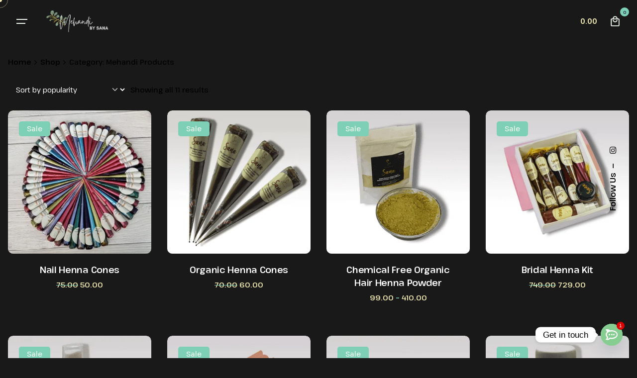

--- FILE ---
content_type: text/html; charset=UTF-8
request_url: https://mehandibysana.com/product-category/mehandi-products/
body_size: 28280
content:

<!DOCTYPE html>
<html lang="en-US">
<head>
	<meta charset="UTF-8">
	<meta name="viewport" content="width=device-width, initial-scale=1">

	<title>Mehandi Products &#8211; Mehandi By Sana</title>
<meta name='robots' content='max-image-preview:large' />
<script>window._wca = window._wca || [];</script>
<!-- Jetpack Site Verification Tags -->
<meta name="google-site-verification" content="mXnztzUL8vezC3O-7Ruh5Potuz2LVrlSrmRaMRzHKfw" />
<link rel='dns-prefetch' href='//stats.wp.com' />
<link rel='dns-prefetch' href='//cdnjs.cloudflare.com' />
<style id='wp-img-auto-sizes-contain-inline-css' type='text/css'>
img:is([sizes=auto i],[sizes^="auto," i]){contain-intrinsic-size:3000px 1500px}
/*# sourceURL=wp-img-auto-sizes-contain-inline-css */
</style>

<style id='wp-emoji-styles-inline-css' type='text/css'>

	img.wp-smiley, img.emoji {
		display: inline !important;
		border: none !important;
		box-shadow: none !important;
		height: 1em !important;
		width: 1em !important;
		margin: 0 0.07em !important;
		vertical-align: -0.1em !important;
		background: none !important;
		padding: 0 !important;
	}
/*# sourceURL=wp-emoji-styles-inline-css */
</style>
<link rel='stylesheet' id='wp-block-library-css' href='https://mehandibysana.com/wp-includes/css/dist/block-library/style.min.css?ver=6.9' type='text/css' media='all' />
<style id='wp-block-library-theme-inline-css' type='text/css'>
.wp-block-audio :where(figcaption){color:#555;font-size:13px;text-align:center}.is-dark-theme .wp-block-audio :where(figcaption){color:#ffffffa6}.wp-block-audio{margin:0 0 1em}.wp-block-code{border:1px solid #ccc;border-radius:4px;font-family:Menlo,Consolas,monaco,monospace;padding:.8em 1em}.wp-block-embed :where(figcaption){color:#555;font-size:13px;text-align:center}.is-dark-theme .wp-block-embed :where(figcaption){color:#ffffffa6}.wp-block-embed{margin:0 0 1em}.blocks-gallery-caption{color:#555;font-size:13px;text-align:center}.is-dark-theme .blocks-gallery-caption{color:#ffffffa6}:root :where(.wp-block-image figcaption){color:#555;font-size:13px;text-align:center}.is-dark-theme :root :where(.wp-block-image figcaption){color:#ffffffa6}.wp-block-image{margin:0 0 1em}.wp-block-pullquote{border-bottom:4px solid;border-top:4px solid;color:currentColor;margin-bottom:1.75em}.wp-block-pullquote :where(cite),.wp-block-pullquote :where(footer),.wp-block-pullquote__citation{color:currentColor;font-size:.8125em;font-style:normal;text-transform:uppercase}.wp-block-quote{border-left:.25em solid;margin:0 0 1.75em;padding-left:1em}.wp-block-quote cite,.wp-block-quote footer{color:currentColor;font-size:.8125em;font-style:normal;position:relative}.wp-block-quote:where(.has-text-align-right){border-left:none;border-right:.25em solid;padding-left:0;padding-right:1em}.wp-block-quote:where(.has-text-align-center){border:none;padding-left:0}.wp-block-quote.is-large,.wp-block-quote.is-style-large,.wp-block-quote:where(.is-style-plain){border:none}.wp-block-search .wp-block-search__label{font-weight:700}.wp-block-search__button{border:1px solid #ccc;padding:.375em .625em}:where(.wp-block-group.has-background){padding:1.25em 2.375em}.wp-block-separator.has-css-opacity{opacity:.4}.wp-block-separator{border:none;border-bottom:2px solid;margin-left:auto;margin-right:auto}.wp-block-separator.has-alpha-channel-opacity{opacity:1}.wp-block-separator:not(.is-style-wide):not(.is-style-dots){width:100px}.wp-block-separator.has-background:not(.is-style-dots){border-bottom:none;height:1px}.wp-block-separator.has-background:not(.is-style-wide):not(.is-style-dots){height:2px}.wp-block-table{margin:0 0 1em}.wp-block-table td,.wp-block-table th{word-break:normal}.wp-block-table :where(figcaption){color:#555;font-size:13px;text-align:center}.is-dark-theme .wp-block-table :where(figcaption){color:#ffffffa6}.wp-block-video :where(figcaption){color:#555;font-size:13px;text-align:center}.is-dark-theme .wp-block-video :where(figcaption){color:#ffffffa6}.wp-block-video{margin:0 0 1em}:root :where(.wp-block-template-part.has-background){margin-bottom:0;margin-top:0;padding:1.25em 2.375em}
/*# sourceURL=/wp-includes/css/dist/block-library/theme.min.css */
</style>
<style id='classic-theme-styles-inline-css' type='text/css'>
/*! This file is auto-generated */
.wp-block-button__link{color:#fff;background-color:#32373c;border-radius:9999px;box-shadow:none;text-decoration:none;padding:calc(.667em + 2px) calc(1.333em + 2px);font-size:1.125em}.wp-block-file__button{background:#32373c;color:#fff;text-decoration:none}
/*# sourceURL=/wp-includes/css/classic-themes.min.css */
</style>
<link rel='stylesheet' id='mediaelement-css' href='https://mehandibysana.com/wp-includes/js/mediaelement/mediaelementplayer-legacy.min.css?ver=4.2.17' type='text/css' media='all' />
<link rel='stylesheet' id='wp-mediaelement-css' href='https://mehandibysana.com/wp-includes/js/mediaelement/wp-mediaelement.min.css?ver=6.9' type='text/css' media='all' />
<style id='jetpack-sharing-buttons-style-inline-css' type='text/css'>
.jetpack-sharing-buttons__services-list{display:flex;flex-direction:row;flex-wrap:wrap;gap:0;list-style-type:none;margin:5px;padding:0}.jetpack-sharing-buttons__services-list.has-small-icon-size{font-size:12px}.jetpack-sharing-buttons__services-list.has-normal-icon-size{font-size:16px}.jetpack-sharing-buttons__services-list.has-large-icon-size{font-size:24px}.jetpack-sharing-buttons__services-list.has-huge-icon-size{font-size:36px}@media print{.jetpack-sharing-buttons__services-list{display:none!important}}.editor-styles-wrapper .wp-block-jetpack-sharing-buttons{gap:0;padding-inline-start:0}ul.jetpack-sharing-buttons__services-list.has-background{padding:1.25em 2.375em}
/*# sourceURL=https://mehandibysana.com/wp-content/plugins/jetpack/_inc/blocks/sharing-buttons/view.css */
</style>
<style id='global-styles-inline-css' type='text/css'>
:root{--wp--preset--aspect-ratio--square: 1;--wp--preset--aspect-ratio--4-3: 4/3;--wp--preset--aspect-ratio--3-4: 3/4;--wp--preset--aspect-ratio--3-2: 3/2;--wp--preset--aspect-ratio--2-3: 2/3;--wp--preset--aspect-ratio--16-9: 16/9;--wp--preset--aspect-ratio--9-16: 9/16;--wp--preset--color--black: #000000;--wp--preset--color--cyan-bluish-gray: #abb8c3;--wp--preset--color--white: #ffffff;--wp--preset--color--pale-pink: #f78da7;--wp--preset--color--vivid-red: #cf2e2e;--wp--preset--color--luminous-vivid-orange: #ff6900;--wp--preset--color--luminous-vivid-amber: #fcb900;--wp--preset--color--light-green-cyan: #7bdcb5;--wp--preset--color--vivid-green-cyan: #00d084;--wp--preset--color--pale-cyan-blue: #8ed1fc;--wp--preset--color--vivid-cyan-blue: #0693e3;--wp--preset--color--vivid-purple: #9b51e0;--wp--preset--color--brand-color: #7dcfb6;--wp--preset--color--beige-dark: #A1824F;--wp--preset--color--dark-strong: #24262B;--wp--preset--color--dark-light: #32353C;--wp--preset--color--grey-strong: #838998;--wp--preset--gradient--vivid-cyan-blue-to-vivid-purple: linear-gradient(135deg,rgb(6,147,227) 0%,rgb(155,81,224) 100%);--wp--preset--gradient--light-green-cyan-to-vivid-green-cyan: linear-gradient(135deg,rgb(122,220,180) 0%,rgb(0,208,130) 100%);--wp--preset--gradient--luminous-vivid-amber-to-luminous-vivid-orange: linear-gradient(135deg,rgb(252,185,0) 0%,rgb(255,105,0) 100%);--wp--preset--gradient--luminous-vivid-orange-to-vivid-red: linear-gradient(135deg,rgb(255,105,0) 0%,rgb(207,46,46) 100%);--wp--preset--gradient--very-light-gray-to-cyan-bluish-gray: linear-gradient(135deg,rgb(238,238,238) 0%,rgb(169,184,195) 100%);--wp--preset--gradient--cool-to-warm-spectrum: linear-gradient(135deg,rgb(74,234,220) 0%,rgb(151,120,209) 20%,rgb(207,42,186) 40%,rgb(238,44,130) 60%,rgb(251,105,98) 80%,rgb(254,248,76) 100%);--wp--preset--gradient--blush-light-purple: linear-gradient(135deg,rgb(255,206,236) 0%,rgb(152,150,240) 100%);--wp--preset--gradient--blush-bordeaux: linear-gradient(135deg,rgb(254,205,165) 0%,rgb(254,45,45) 50%,rgb(107,0,62) 100%);--wp--preset--gradient--luminous-dusk: linear-gradient(135deg,rgb(255,203,112) 0%,rgb(199,81,192) 50%,rgb(65,88,208) 100%);--wp--preset--gradient--pale-ocean: linear-gradient(135deg,rgb(255,245,203) 0%,rgb(182,227,212) 50%,rgb(51,167,181) 100%);--wp--preset--gradient--electric-grass: linear-gradient(135deg,rgb(202,248,128) 0%,rgb(113,206,126) 100%);--wp--preset--gradient--midnight: linear-gradient(135deg,rgb(2,3,129) 0%,rgb(40,116,252) 100%);--wp--preset--font-size--small: 14px;--wp--preset--font-size--medium: 20px;--wp--preset--font-size--large: 17px;--wp--preset--font-size--x-large: 42px;--wp--preset--font-size--extra-small: 13px;--wp--preset--font-size--normal: 15px;--wp--preset--font-size--larger: 20px;--wp--preset--spacing--20: 0.44rem;--wp--preset--spacing--30: 0.67rem;--wp--preset--spacing--40: 1rem;--wp--preset--spacing--50: 1.5rem;--wp--preset--spacing--60: 2.25rem;--wp--preset--spacing--70: 3.38rem;--wp--preset--spacing--80: 5.06rem;--wp--preset--shadow--natural: 6px 6px 9px rgba(0, 0, 0, 0.2);--wp--preset--shadow--deep: 12px 12px 50px rgba(0, 0, 0, 0.4);--wp--preset--shadow--sharp: 6px 6px 0px rgba(0, 0, 0, 0.2);--wp--preset--shadow--outlined: 6px 6px 0px -3px rgb(255, 255, 255), 6px 6px rgb(0, 0, 0);--wp--preset--shadow--crisp: 6px 6px 0px rgb(0, 0, 0);}:where(.is-layout-flex){gap: 0.5em;}:where(.is-layout-grid){gap: 0.5em;}body .is-layout-flex{display: flex;}.is-layout-flex{flex-wrap: wrap;align-items: center;}.is-layout-flex > :is(*, div){margin: 0;}body .is-layout-grid{display: grid;}.is-layout-grid > :is(*, div){margin: 0;}:where(.wp-block-columns.is-layout-flex){gap: 2em;}:where(.wp-block-columns.is-layout-grid){gap: 2em;}:where(.wp-block-post-template.is-layout-flex){gap: 1.25em;}:where(.wp-block-post-template.is-layout-grid){gap: 1.25em;}.has-black-color{color: var(--wp--preset--color--black) !important;}.has-cyan-bluish-gray-color{color: var(--wp--preset--color--cyan-bluish-gray) !important;}.has-white-color{color: var(--wp--preset--color--white) !important;}.has-pale-pink-color{color: var(--wp--preset--color--pale-pink) !important;}.has-vivid-red-color{color: var(--wp--preset--color--vivid-red) !important;}.has-luminous-vivid-orange-color{color: var(--wp--preset--color--luminous-vivid-orange) !important;}.has-luminous-vivid-amber-color{color: var(--wp--preset--color--luminous-vivid-amber) !important;}.has-light-green-cyan-color{color: var(--wp--preset--color--light-green-cyan) !important;}.has-vivid-green-cyan-color{color: var(--wp--preset--color--vivid-green-cyan) !important;}.has-pale-cyan-blue-color{color: var(--wp--preset--color--pale-cyan-blue) !important;}.has-vivid-cyan-blue-color{color: var(--wp--preset--color--vivid-cyan-blue) !important;}.has-vivid-purple-color{color: var(--wp--preset--color--vivid-purple) !important;}.has-black-background-color{background-color: var(--wp--preset--color--black) !important;}.has-cyan-bluish-gray-background-color{background-color: var(--wp--preset--color--cyan-bluish-gray) !important;}.has-white-background-color{background-color: var(--wp--preset--color--white) !important;}.has-pale-pink-background-color{background-color: var(--wp--preset--color--pale-pink) !important;}.has-vivid-red-background-color{background-color: var(--wp--preset--color--vivid-red) !important;}.has-luminous-vivid-orange-background-color{background-color: var(--wp--preset--color--luminous-vivid-orange) !important;}.has-luminous-vivid-amber-background-color{background-color: var(--wp--preset--color--luminous-vivid-amber) !important;}.has-light-green-cyan-background-color{background-color: var(--wp--preset--color--light-green-cyan) !important;}.has-vivid-green-cyan-background-color{background-color: var(--wp--preset--color--vivid-green-cyan) !important;}.has-pale-cyan-blue-background-color{background-color: var(--wp--preset--color--pale-cyan-blue) !important;}.has-vivid-cyan-blue-background-color{background-color: var(--wp--preset--color--vivid-cyan-blue) !important;}.has-vivid-purple-background-color{background-color: var(--wp--preset--color--vivid-purple) !important;}.has-black-border-color{border-color: var(--wp--preset--color--black) !important;}.has-cyan-bluish-gray-border-color{border-color: var(--wp--preset--color--cyan-bluish-gray) !important;}.has-white-border-color{border-color: var(--wp--preset--color--white) !important;}.has-pale-pink-border-color{border-color: var(--wp--preset--color--pale-pink) !important;}.has-vivid-red-border-color{border-color: var(--wp--preset--color--vivid-red) !important;}.has-luminous-vivid-orange-border-color{border-color: var(--wp--preset--color--luminous-vivid-orange) !important;}.has-luminous-vivid-amber-border-color{border-color: var(--wp--preset--color--luminous-vivid-amber) !important;}.has-light-green-cyan-border-color{border-color: var(--wp--preset--color--light-green-cyan) !important;}.has-vivid-green-cyan-border-color{border-color: var(--wp--preset--color--vivid-green-cyan) !important;}.has-pale-cyan-blue-border-color{border-color: var(--wp--preset--color--pale-cyan-blue) !important;}.has-vivid-cyan-blue-border-color{border-color: var(--wp--preset--color--vivid-cyan-blue) !important;}.has-vivid-purple-border-color{border-color: var(--wp--preset--color--vivid-purple) !important;}.has-vivid-cyan-blue-to-vivid-purple-gradient-background{background: var(--wp--preset--gradient--vivid-cyan-blue-to-vivid-purple) !important;}.has-light-green-cyan-to-vivid-green-cyan-gradient-background{background: var(--wp--preset--gradient--light-green-cyan-to-vivid-green-cyan) !important;}.has-luminous-vivid-amber-to-luminous-vivid-orange-gradient-background{background: var(--wp--preset--gradient--luminous-vivid-amber-to-luminous-vivid-orange) !important;}.has-luminous-vivid-orange-to-vivid-red-gradient-background{background: var(--wp--preset--gradient--luminous-vivid-orange-to-vivid-red) !important;}.has-very-light-gray-to-cyan-bluish-gray-gradient-background{background: var(--wp--preset--gradient--very-light-gray-to-cyan-bluish-gray) !important;}.has-cool-to-warm-spectrum-gradient-background{background: var(--wp--preset--gradient--cool-to-warm-spectrum) !important;}.has-blush-light-purple-gradient-background{background: var(--wp--preset--gradient--blush-light-purple) !important;}.has-blush-bordeaux-gradient-background{background: var(--wp--preset--gradient--blush-bordeaux) !important;}.has-luminous-dusk-gradient-background{background: var(--wp--preset--gradient--luminous-dusk) !important;}.has-pale-ocean-gradient-background{background: var(--wp--preset--gradient--pale-ocean) !important;}.has-electric-grass-gradient-background{background: var(--wp--preset--gradient--electric-grass) !important;}.has-midnight-gradient-background{background: var(--wp--preset--gradient--midnight) !important;}.has-small-font-size{font-size: var(--wp--preset--font-size--small) !important;}.has-medium-font-size{font-size: var(--wp--preset--font-size--medium) !important;}.has-large-font-size{font-size: var(--wp--preset--font-size--large) !important;}.has-x-large-font-size{font-size: var(--wp--preset--font-size--x-large) !important;}
:where(.wp-block-post-template.is-layout-flex){gap: 1.25em;}:where(.wp-block-post-template.is-layout-grid){gap: 1.25em;}
:where(.wp-block-term-template.is-layout-flex){gap: 1.25em;}:where(.wp-block-term-template.is-layout-grid){gap: 1.25em;}
:where(.wp-block-columns.is-layout-flex){gap: 2em;}:where(.wp-block-columns.is-layout-grid){gap: 2em;}
:root :where(.wp-block-pullquote){font-size: 1.5em;line-height: 1.6;}
/*# sourceURL=global-styles-inline-css */
</style>
<link rel='stylesheet' id='contact-form-7-css' href='https://mehandibysana.com/wp-content/plugins/contact-form-7/includes/css/styles.css?ver=6.1.4' type='text/css' media='all' />
<style id='woocommerce-inline-inline-css' type='text/css'>
.woocommerce form .form-row .required { visibility: visible; }
/*# sourceURL=woocommerce-inline-inline-css */
</style>
<link rel='stylesheet' id='ohio-style-css' href='https://mehandibysana.com/wp-content/themes/ohio/style.css?ver=3.6.2' type='text/css' media='all' />
<style id='ohio-style-inline-css' type='text/css'>
 :root{--clb-color-primary:#7dcfb6;--clb-color-link-hover:#ec4e20;--clb-border-radius:10px;--clb-color-button:#7dcfb6;--clb-color-fill-dark-mode:#191919;--clb-color-preloader-spinner:#7dcfb6;--clb-infinit-scrolling-transition-duration:45s;--clb-text-font-family:'Pathway Extreme', sans-serif;--clb-text-font-weight:500;--clb-text-light-mode-font-family:'Pathway Extreme', sans-serif;--clb-text-light-mode-font-weight:500;--clb-title-font-family:'Pathway Extreme', sans-serif;--clb-subtitle-font-family:'Pathway Extreme', sans-serif;}.heading .title .highlighted-text{background-image: linear-gradient(rgba(125,207,182,0.5), rgba(125,207,182,0.5));}.page-content a:not(.-unlink):not(.tag),.comment-form a:not(.-unlink):not(.tag),.comment-content a:not(.-unlink):not(.tag),.project-content a:not(.-unlink):not(.tag),.woocommerce-product-details__short-description a:not(.-unlink):not(.tag),.wpb-content-wrapper a:not(.-unlink):not(.tag),.elementor a:not(.-unlink):not(.tag){--clb-color-link:#7dcfb6;}.icon-button.hamburger{background: none;}.thwcfd-field-date {color: #7DCFB6 !important;}.woo-category .category-holder{display: none !important;}.site-footer .page-container{--clb-container-width:1440px;}.site-footer .widget-title{font-family:'Poppins', sans-serif;font-size:0.9em;}.site-footer h6,.site-footer .widgets,.site-footer .scroll-top,.site-footer .color-switcher-item.dark,.site-footer .button,.site-footer input,.site-footer-copyright{font-family:'Poppins', sans-serif;font-size:0.9em;}.site-footer a:not(.-unlink){font-family:'Poppins', sans-serif;font-size:0.9em;}.site-footer-copyright .holder{font-family:'Poppins', sans-serif;font-size:.9em;}.site-footer-copyright .holder a:not(.-unlink){font-family:'Poppins', sans-serif;}body.custom-cursor .circle-cursor-inner,body.custom-cursor .circle-cursor-inner.cursor-link-hover{background-color:#ede7b1;}body.custom-cursor .circle-cursor-outer,body.custom-cursor .circle-cursor-outer.cursor-link-hover{border-color:#ede7b1;}.header-wrap.page-container:not(.-full-w){--clb-container-width:1440px;}.header:not(.-sticky):not(.-mobile) .menu-blank,.header:not(.-sticky):not(.-mobile) .menu > li > a,.header:not(.-sticky) .hamburger-outer,.header:not(.-sticky) .branding-title,.header:not(.-sticky) .icon-button:not(.-overlay-button):not(.-small):not(.-extra-small),.header:not(.-sticky) .cart-button-total a,.header:not(.-sticky) .lang-dropdown{font-family:'Poppins', sans-serif;font-size:.9em;font-weight:500;color:#f0f7ee;}.header:not(.-sticky):not(.-mobile):not(.light-typo):not(.dark-typo) .lang-dropdown{background-image: url("data:image/svg+xml,%3csvg xmlns='http://www.w3.org/2000/svg' viewBox='0 0 16 16'%3e%3cpath fill='none' stroke='%23f0f7ee' stroke-linecap='round' stroke-linejoin='round' stroke-width='2' d='M2 5l6 6 6-6'/%3e%3c/svg%3e");}.menu-optional .button-group .button{--clb-color-white:#ffffff;}.menu-optional .button-group .button:not(.page-link):not(.-dm-ignore){--clb-color-button:#2b303a;}.hamburger-nav .menu .mega-menu-item > a{font-weight:400;color:#f0f7ee;}.hamburger-nav .details-column:not(.social-networks),.hamburger-nav .details-column:not(.social-networks) b{color:#f0f7ee;}@media screen and (max-width: 768px) { .header,.slide-in-overlay{opacity: 0;}}.header.-mobile .nav,.header.-mobile .slide-in-overlay .copyright,.header.-mobile .slide-in-overlay .lang-dropdown,.header.-mobile .slide-in-overlay .close-bar .icon-button:not(.-small){color:#f0f7ee;}.header.-mobile .slide-in-overlay .lang-dropdown{background-image: url("data:image/svg+xml,%3csvg xmlns='http://www.w3.org/2000/svg' viewBox='0 0 16 16'%3e%3cpath fill='none' stroke='%23f0f7ee' stroke-linecap='round' stroke-linejoin='round' stroke-width='2' d='M2 5l6 6 6-6'/%3e%3c/svg%3e");}:root{--clb-container-width:1440px;}.page-container.top-offset{padding-top:3.5em;}.page-container.bottom-offset{padding-bottom:2em;}.project:not(.-layout8) .-with-slider .overlay{background-color:1;}.project .video-button:not(.-outlined) .icon-button{background-color:1;}h1{font-family:'Pathway Extreme', sans-serif;}h2{font-family:'Pathway Extreme', sans-serif;}h3{font-family:'Pathway Extreme', sans-serif;}h4{font-family:'Pathway Extreme', sans-serif;}h5{font-family:'Pathway Extreme', sans-serif;}h6{font-family:'Pathway Extreme', sans-serif;}.blog-item .title a{font-weight:400;}.woocommerce .tag.tag-sale{background-color:#70ae6e;}.woocommerce .tag.tag-out-of-stock,.woocommerce .tag.out-of-stock{background-color:#f4442e;}.woocommerce .woo-products .woo-price{font-size:1rem;font-weight:600;font-style:normal;color:#7dcfb6;} @media screen and (min-width:1181px){.header .branding .logo img,.header .branding .logo-mobile img,.header .branding .logo-sticky-mobile img,.header .branding .logo-dynamic img{min-height:80px; height:80px;}:root{--clb-container-side-spacer:2.5em;}} @media screen and (min-width:769px) and (max-width:1180px){.header .branding .logo img,.header .branding .logo-mobile img,.header .branding .logo-sticky-mobile img,.header .branding .logo-dynamic img{min-height:56px; height:56px;}} @media screen and (max-width:768px){.header .branding .logo img,.header .branding .logo-mobile img,.header .branding .logo-sticky-mobile img,.header .branding .logo-dynamic img{min-height:40px; height:40px;}}
/*# sourceURL=ohio-style-inline-css */
</style>
<link rel='stylesheet' id='ohio-woocommerce-style-css' href='https://mehandibysana.com/wp-content/themes/ohio/assets/css/woocommerce.css?ver=6.9' type='text/css' media='all' />
<link rel='stylesheet' id='icon-pack-fontawesome-css' href='https://mehandibysana.com/wp-content/themes/ohio/assets/fonts/fa/css/all.css?ver=6.9' type='text/css' media='all' />
<link rel='stylesheet' id='chaty-css-css' href='https://mehandibysana.com/wp-content/plugins/chaty-pro/css/chaty-front.min.css?ver=3.4.51765257326' type='text/css' media='all' />
<link rel='stylesheet' id='font-awesome-css-css' href='https://cdnjs.cloudflare.com/ajax/libs/font-awesome/5.12.0/css/all.min.css?ver=3.4.5' type='text/css' media='all' />
<script type="text/javascript" src="https://mehandibysana.com/wp-includes/js/jquery/jquery.min.js?ver=3.7.1" id="jquery-core-js"></script>
<script type="text/javascript" src="https://mehandibysana.com/wp-includes/js/jquery/jquery-migrate.min.js?ver=3.4.1" id="jquery-migrate-js"></script>
<script type="text/javascript" src="https://mehandibysana.com/wp-content/plugins/woocommerce/assets/js/jquery-blockui/jquery.blockUI.min.js?ver=2.7.0-wc.10.4.3" id="wc-jquery-blockui-js" defer="defer" data-wp-strategy="defer"></script>
<script type="text/javascript" id="wc-add-to-cart-js-extra">
/* <![CDATA[ */
var wc_add_to_cart_params = {"ajax_url":"/wp-admin/admin-ajax.php","wc_ajax_url":"/?wc-ajax=%%endpoint%%","i18n_view_cart":"View cart","cart_url":"https://mehandibysana.com/cart/","is_cart":"","cart_redirect_after_add":"yes"};
//# sourceURL=wc-add-to-cart-js-extra
/* ]]> */
</script>
<script type="text/javascript" src="https://mehandibysana.com/wp-content/plugins/woocommerce/assets/js/frontend/add-to-cart.min.js?ver=10.4.3" id="wc-add-to-cart-js" defer="defer" data-wp-strategy="defer"></script>
<script type="text/javascript" src="https://mehandibysana.com/wp-content/plugins/woocommerce/assets/js/js-cookie/js.cookie.min.js?ver=2.1.4-wc.10.4.3" id="wc-js-cookie-js" defer="defer" data-wp-strategy="defer"></script>
<script type="text/javascript" id="woocommerce-js-extra">
/* <![CDATA[ */
var woocommerce_params = {"ajax_url":"/wp-admin/admin-ajax.php","wc_ajax_url":"/?wc-ajax=%%endpoint%%","i18n_password_show":"Show password","i18n_password_hide":"Hide password"};
//# sourceURL=woocommerce-js-extra
/* ]]> */
</script>
<script type="text/javascript" src="https://mehandibysana.com/wp-content/plugins/woocommerce/assets/js/frontend/woocommerce.min.js?ver=10.4.3" id="woocommerce-js" defer="defer" data-wp-strategy="defer"></script>
<script type="text/javascript" src="https://stats.wp.com/s-202604.js" id="woocommerce-analytics-js" defer="defer" data-wp-strategy="defer"></script>
<meta name="generator" content="WordPress 6.9" />
<meta name="generator" content="WooCommerce 10.4.3" />
	<style>img#wpstats{display:none}</style>
			<noscript><style>.woocommerce-product-gallery{ opacity: 1 !important; }</style></noscript>
	<meta name="generator" content="Elementor 3.34.2; features: additional_custom_breakpoints; settings: css_print_method-external, google_font-enabled, font_display-auto">
<style type="text/css">.recentcomments a{display:inline !important;padding:0 !important;margin:0 !important;}</style>			<style>
				.e-con.e-parent:nth-of-type(n+4):not(.e-lazyloaded):not(.e-no-lazyload),
				.e-con.e-parent:nth-of-type(n+4):not(.e-lazyloaded):not(.e-no-lazyload) * {
					background-image: none !important;
				}
				@media screen and (max-height: 1024px) {
					.e-con.e-parent:nth-of-type(n+3):not(.e-lazyloaded):not(.e-no-lazyload),
					.e-con.e-parent:nth-of-type(n+3):not(.e-lazyloaded):not(.e-no-lazyload) * {
						background-image: none !important;
					}
				}
				@media screen and (max-height: 640px) {
					.e-con.e-parent:nth-of-type(n+2):not(.e-lazyloaded):not(.e-no-lazyload),
					.e-con.e-parent:nth-of-type(n+2):not(.e-lazyloaded):not(.e-no-lazyload) * {
						background-image: none !important;
					}
				}
			</style>
			<link rel="icon" href="https://mehandibysana.com/wp-content/uploads/2020/02/Copy-of-m-100x100.png" sizes="32x32" />
<link rel="icon" href="https://mehandibysana.com/wp-content/uploads/2020/02/Copy-of-m-200x200.png" sizes="192x192" />
<link rel="apple-touch-icon" href="https://mehandibysana.com/wp-content/uploads/2020/02/Copy-of-m-200x200.png" />
<meta name="msapplication-TileImage" content="https://mehandibysana.com/wp-content/uploads/2020/02/Copy-of-m-300x300.png" />
		<style type="text/css" id="wp-custom-css">
			img {
  border-radius: 10px !important;
}
.header {
  border: none !important;
}
.product-thumbnail .attachment-woocommerce_thumbnail {
  max-width: 96px !important;
  max-height: 96px !important;
}
.filters .ordering-filters .woocommerce-ordering select {
  max-width: 15rem !important;
}
.woocommerce-mini-cart-item img,
.mini_cart_item img {
  max-width: 55px;
  max-height: 55px;
  width: auto;
  height: auto;
  margin: 5px 15px;
}
.mini_cart_item {
  justify-content: flex-start !important;
}
.mini_cart_item .quantity {
  white-space: nowrap;
  margin-left: 1rem !important;
  flex-basis: 40%;
}
.woocommerce-mini-cart-item a,
.mini_cart_item a {
  display: flex;
  align-items: center;
  justify-content: flex-start;
  margin: 0px;
}

.category-holder {
  display: none !important;
}
.cart-mini .widget_shopping_cart_content ul {
  padding-left: 0px !important;
}
.select2-results__option {
  color: #7dcfb6 !important;
}
.advance-payment span {
  color: #7dcfb6 !important;
}
.pending-payment span,
.pending-payment .pending {
  color: #7dcfb6 !important;
  font-weight: 600;
}
.payment_method_razorpay img {
  background-color: white;

  margin: 10px 0px !important;
}
.payment_method_razorpay {
  margin-left: 0px !important;
}
.cod-unavailable {
  font-size: 0.9rem;
  color: #7dcfb6;
  margin: 10px 0px !important;
}
.branding .logo img {
  max-width: 140px !important;
}
.header:not(.-fixed) {
  position: relative !important;
}
.tag-out-of-stock {
  color: #f0f7ee !important;
  background-color: #fc5130 !important;
}
.tag {
  padding: 0.5rem 1rem !important;
  border-radius: 5px !important;
}
.button {
  padding: 0.5rem 1.5rem !important;
}
.tag-sale {
  background-color: #7dcfb6 !important;
  color: #f0f7ee !important;
}

.elementor-19529 .elementor-element.elementor-element-368172d .button {
  color: #7dcfb6 !important;
}
.woo-actions .coupon .button {
  background-color: #ede7b1 !important;
  color: #1b1f3b !important;
  padding: 8px 16px !important;
}
.elementor-19529 .elementor-element.elementor-element-368172d .button:hover {
  color: #ede7b1 !important;
}
.main-menu-link:hover {
  color: #ede7b1 !important;
}
.woo-price {
  color: #ede7b1;
}

.single_add_to_cart_button {
  font-size: 1em !important;
  color: #1b1f3b !important;
  text-transform: uppercase !important;
}
.woo-price .single_add_to_cart_button {
  font-size: 1em !important;
  color: #7dcfb6 !important;
  text-transform: uppercase !important;
}

.single_add_to_cart_button:hover {
  scale: 1.05;
}
.sku_wrapper {
  display: none;
}
.dark-scheme
  .button:not(.-outlined):not(.-text):not(.-flat):not(.-primary):not(
    .page-link
  ):not(:hover),
.dark-scheme input[type='submit'],
.dark-scheme .video-button:not(.-outlined) .icon-button,
.dark-scheme .tabs.-with-button .tabs-nav-line,
.dark-scheme .social-networks:not(.-default-colors).-contained .network,
.dark-scheme .social-networks.-default-colors.-contained .network:hover,
.dark-scheme .cart-button .badge,
.dark-scheme .menu li.version span:after {
  background-color: #7dcfb6;
  color: #1b1f3b;
}
.hamburger-nav.type3 .menu .mega-menu-item > a span.cloned {
  -webkit-text-stroke: 1px #7dcfb6;
}
.menu {
  background-color: transparent !important;
}
.elementor-section:hover {
  border-color: #7dcfb6 !important;
}
.dark-scheme
  .button:not(.-outlined):not(.-text):not(.-flat):not(.-primary):not(
    .page-link
  ):not(.-reset-color):not(:hover),
.dark-scheme input[type='submit'],
.dark-scheme .video-button:not(.-outlined) .icon-button,
.dark-scheme .tabs.-with-button .tabs-nav-line,
.dark-scheme .social-networks:not(.-default-colors).-contained .network,
.dark-scheme .social-networks.-default-colors.-contained .network:hover,
.dark-scheme .cart-button .badge,
.dark-scheme .menu li.version span:after {
  background-color: #7dcfb6 !important;
  color: #1b1f3b !important;
}
.btn:not(.-outlined):not(.-flat):not(.-text):not(.-primary):not(
    .-pagination
  ):hover,
.btn:not(.-outlined):not(.-flat):not(.-text):not(.-primary):not(
    .-pagination
  ):active,
.btn:not(.-outlined):not(.-flat):not(.-text):not(.-primary):not(
    .-pagination
  ):focus,
.button:not(.-outlined):not(.-flat):not(.-text):not(.-primary):not(
    .-pagination
  ):hover,
.button:not(.-outlined):not(.-flat):not(.-text):not(.-primary):not(
    .-pagination
  ):active,
.button:not(.-outlined):not(.-flat):not(.-text):not(.-primary):not(
    .-pagination
  ):focus,
a.button:not(.-outlined):not(.-flat):not(.-text):not(.-primary):not(
    .-pagination
  ):hover,
a.button:not(.-outlined):not(.-flat):not(.-text):not(.-primary):not(
    .-pagination
  ):active,
a.button:not(.-outlined):not(.-flat):not(.-text):not(.-primary):not(
    .-pagination
  ):focus,
button[type='submit']:not(.-outlined):not(.-flat):not(.-text):not(
    .-primary
  ):not(.-pagination):hover,
button[type='submit']:not(.-outlined):not(.-flat):not(.-text):not(
    .-primary
  ):not(.-pagination):active,
button[type='submit']:not(.-outlined):not(.-flat):not(.-text):not(
    .-primary
  ):not(.-pagination):focus,
input[type='submit']:not(.-outlined):not(.-flat):not(.-text):not(.-primary):not(
    .-pagination
  ):hover,
input[type='submit']:not(.-outlined):not(.-flat):not(.-text):not(.-primary):not(
    .-pagination
  ):active,
input[type='submit']:not(.-outlined):not(.-flat):not(.-text):not(.-primary):not(
    .-pagination
  ):focus {
  background-color: #ede7b1 !important;
  color: #1b1f3b !important;
}
.icon-buttons-animation .icon-button::before {
  display: inline-block;
  content: '\00d7';
  color: #ede7b1 !important;
}
.woo-alert-group .alert:not(.-danger) {
  color: #ede7b1 !important;
}
.in-stock {
  background-color: #ede7b1 !important;
  color: #1b1f3b !important;
  font-weight: bold !important;
}
.woocommerce-store-notice {
  display: flex;
  justify-content: center;
  align-items: center;
  text-align: center;
  font-weight: bold;
  color: #ebebd3;
  padding: 30px 15px;
  background-color: #f95738;
  font-size: 0.8em;
}
.woocommerce-store-notice__dismiss-link {
  display: none;
}
.icon-button {
  border-radius: 5px !important;
}
.checkout-button {
  margin: 1rem 0;
}
.coupon {
  display: flex;
  gap: 1em;
  align-items: center;
  margin: 1em auto;
}
.icon-button .cart {
  background: transparent !important;
}
.hamburger-button {
  padding: 0px !important;
}
.woocommerce-shipping-methods {
  margin: 0;
  padding: 0;
}
.woocommerce-Price-amount {
  color: #ede7b1;
}
.card-details {
  padding-bottom: 2rem !important;
}
.woocommerce-shipping-methods li {
  list-style: none;
  margin: 0 !important;
}
.woo-actions .coupon {
  margin: 1rem;
}
.woo-actions .coupon input {
  width: 75%;
  margin: 0;
}
.woo-actions .coupon label {
  font-size: 0.8rem;
}
.woo-actions .coupon .-flat {
  padding: 0px 32px;
}
.woo-actions .button {
  padding: 8px 16px;
  cursor: pointer;
}
.woo-actions {
  align-items: center;
}
.out_of_stock .alert {
  color: #7dcfb6 !important;
}
.dark-scheme select {
  color: white !important;
}
.quantity-down:before {
  content: '‹';
  font-size: 2rem !important;
  display: block;
  color: grey !important;
}
.quantity-up:before {
  content: '›';
  font-size: 2rem !important;
  display: block;
  color: grey !important;
}
.quantity-up:hover::before {
  color: white !important;
}
.quantity-down:hover::before {
  color: white !important;
}
.quantity-down svg,
.quantity-up svg {
  display: none !important;
}
.page-headline.without-cap:not(.-full-vh){
	padding: 0px !important;
}
.page-headline{
	min-height: auto !important;
}
.page-headline .holder{
	display: none !important;
}
.single-product:not(.with-spacer):not(.type3):not(.type4).with-header-1 .woo-product{
	padding-top: 12px !important
}		</style>
		</head>
<body class="archive tax-product_cat term-mehandi-products term-70 wp-embed-responsive wp-theme-ohio theme-ohio woocommerce woocommerce-page woocommerce-no-js hfeed ohio-theme-3.6.2 with-header-1 with-widget-divider with-left-mobile-hamburger with-boxed-container with-headline with-breadcrumbs links-underline icon-buttons-animation dark-scheme custom-cursor with-ajax-button elementor-default elementor-kit-10189">
			<div id="page" class="site">

		
    <ul class="elements-bar left -unlist dynamic-typo">

                    <li>
</li>
                    <li>
</li>
        
    </ul>

    <ul class="elements-bar right -unlist dynamic-typo">

                    <li>
    <div class="social-bar">
        <ul class="social-bar-holder titles-typo -small-t -unlist icons vc_hidden-md">

                            <li class="caption">Follow Us</li>
            
                                            <li>
                    <a class="-unlink -undash instagram" href="https://www.instagram.com/mehandibysana/" target="_blank" rel="nofollow"><i class="fa-brands fa-instagram"></i>                    </a>
                </li>
                    </ul>
    </div>
</li>
                
    </ul>
		
    <div class="circle-cursor circle-cursor-outer"></div>
    <div class="circle-cursor circle-cursor-inner">
        <svg width="21" height="21" viewBox="0 0 21 21" fill="none" xmlns="http://www.w3.org/2000/svg">
            <path d="M2.06055 0H20.0605V18H17.0605V5.12155L2.12132 20.0608L0 17.9395L14.9395 3H2.06055V0Z"/>
        </svg>
    </div>

		<a class="skip-link screen-reader-text" href="#main">Skip to content</a>

		
		<div class="boxed-container">

		
		
		    			

			
<header id="masthead" class="header header-1 -with-contained-menu header-dynamic-typo" data-fixed-initial-offset=150>
	<div class="header-wrap page-container">
		<div class="header-wrap-inner">
			<div class="left-part">

									<div class="desktop-hamburger -left">
						
<button class="hamburger-button" data-js="hamburger" aria-label="Hamburger">
    <div class="hamburger icon-button" tabindex="0">
        <i class="icon"></i>
    </div>
    </button>					</div>
				
									<div class="mobile-hamburger -left">
						
<button class="hamburger-button" data-js="hamburger" aria-label="Hamburger">
    <div class="hamburger icon-button" tabindex="0">
        <i class="icon"></i>
    </div>
    </button>					</div>
				
				
<div class="branding">
	<a class="branding-title titles-typo -undash -unlink" href="https://mehandibysana.com/" rel="home">
		<div class="logo">

			
				<img src="https://mehandibysana.com/wp-content/uploads/2022/07/mehandibysana-dark-uniform-header-logo.png" class="main-logo light-scheme-logo"  srcset="https://mehandibysana.com/wp-content/uploads/2022/07/mehandibysana-dark-uniform-header-logo.png 2x" alt="Mehandi By Sana">
				
				
					
						<img src="https://mehandibysana.com/wp-content/uploads/2022/07/mehandibysana-light-uniform-header-logo.png" class="dark-scheme-logo"  srcset="https://mehandibysana.com/wp-content/uploads/2022/07/mehandibysana-light-uniform-header-logo.png 2x" alt="Mehandi By Sana">

										
				
					</div>

		
		<div class="logo-sticky">

							
				<img src="https://mehandibysana.com/wp-content/uploads/2022/07/mehandibysana-dark-uniform-header-logo.png" class="main-logo light-scheme-logo"  srcset="https://mehandibysana.com/wp-content/uploads/2022/07/mehandibysana-dark-uniform-header-logo.png 2x" alt="Mehandi By Sana">

				
					
						<img src="https://mehandibysana.com/wp-content/uploads/2022/07/mehandibysana-light-uniform-header-logo.png" class="dark-scheme-logo"  srcset="https://mehandibysana.com/wp-content/uploads/2022/07/mehandibysana-light-uniform-header-logo.png 2x" alt="Mehandi By Sana">
					
					
				
			
		</div>

		
		<div class="logo-dynamic">
			<span class="dark hidden">
				
					<img src="https://mehandibysana.com/wp-content/uploads/2022/07/mehandibysana-dark-uniform-header-logo.png"  srcset="https://mehandibysana.com/wp-content/uploads/2022/07/mehandibysana-dark-uniform-header-logo.png 2x" alt="Mehandi By Sana">

							</span>
			<span class="light hidden">
				
					<img src="https://mehandibysana.com/wp-content/uploads/2022/07/mehandibysana-light-uniform-header-logo.png"  srcset="https://mehandibysana.com/wp-content/uploads/2022/07/mehandibysana-light-uniform-header-logo.png 2x" alt="Mehandi By Sana">

							</span>
		</div>
	</a>
</div>
	
			</div>
	        <div class="right-part">
	        	
	            
<nav id="site-navigation" class="nav hidden with-mobile-menu with-multi-level-indicators with-highlighted-menu hide-mobile-menu-images hide-mobile-menu-descriptions" data-mobile-menu-second-click-link="">

    <div class="slide-in-overlay menu-slide-in-overlay">
        <div class="overlay"></div>
        <div class="close-bar">
            <button class="icon-button -overlay-button" data-js="close-popup" aria-label="Close">
                <i class="icon">
    <svg class="default" width="14" height="14" viewBox="0 0 14 14" fill="none" xmlns="http://www.w3.org/2000/svg">
        <path d="M14 1.41L12.59 0L7 5.59L1.41 0L0 1.41L5.59 7L0 12.59L1.41 14L7 8.41L12.59 14L14 12.59L8.41 7L14 1.41Z"></path>
    </svg>
</i>
            </button>

            

        </div>
        <div class="holder">
            <div id="mega-menu-wrap" class="nav-container">

                <ul id="menu-primary" class="menu"><li id="nav-menu-item-217468-697056d662f84" class="mega-menu-item nav-item menu-item-depth-0 "><a href="https://mehandibysana.com/about/" class="menu-link -undash -unlink main-menu-link item-title"><span>About</span></a></li>
<li id="nav-menu-item-217471-697056d662fa1" class="mega-menu-item nav-item menu-item-depth-0 "><a href="https://mehandibysana.com/contact/" class="menu-link -undash -unlink main-menu-link item-title"><span>Contact</span></a></li>
<li id="nav-menu-item-218681-697056d662fb0" class="mega-menu-item nav-item menu-item-depth-0 instagram-portfolio"><a href="https://www.instagram.com/mehandibysana" class="menu-link -undash -unlink main-menu-link item-title"><span>Portfolio</span></a></li>
<li id="nav-menu-item-218563-697056d662fbd" class="mega-menu-item nav-item menu-item-depth-0 menu-item__shop"><a href="https://mehandibysana.com/shop/" class="menu-link -undash -unlink main-menu-link item-title"><span>Shop</span></a></li>
<li id="nav-menu-item-218893-697056d662ffb" class="mega-menu-item nav-item menu-item-depth-0 has-submenu "><a href="https://mehandibysana.com/terms-conditions/" class="menu-link -undash -unlink main-menu-link item-title"><span>T &#038; C</span><div class="has-submenu-icon">
				<i class="icon menu-plus">
					<svg width="14" height="14" viewBox="0 0 14 14" fill="none" xmlns="http://www.w3.org/2000/svg">
						<path d="M14 8H8V14H6V8H0V6H6V0H8V6H14V8Z"/>
					</svg>
				</i><i class="menu-chevron"><svg fill="currentColor" xmlns="http://www.w3.org/2000/svg" width="10" height="10" viewBox="0 0 24 24"><path d="M0 7.33l2.829-2.83 9.175 9.339 9.167-9.339 2.829 2.83-11.996 12.17z"/></svg></i></div></a>
<ul class="menu-depth-1 sub-menu">
	<li id="nav-menu-item-218225-697056d66300c" class="mega-menu-item sub-nav-item menu-item-depth-1 "><a href="https://mehandibysana.com/privacy-policy/" class="menu-link -undash -unlink sub-menu-link "><span>Privacy</span></a></li>
	<li id="nav-menu-item-218227-697056d663018" class="mega-menu-item sub-nav-item menu-item-depth-1 "><a href="https://mehandibysana.com/terms-conditions/" class="menu-link -undash -unlink sub-menu-link "><span>Terms &#038; Conditions</span></a></li>
</ul>
</li>
</ul><ul id="mobile-menu" class="mobile-menu menu"><li id="nav-menu-item-217468-697056d663309" class="mega-menu-item nav-item menu-item-depth-0 "><a href="https://mehandibysana.com/about/" class="menu-link -undash -unlink main-menu-link item-title"><span>About</span></a></li>
<li id="nav-menu-item-217471-697056d66331b" class="mega-menu-item nav-item menu-item-depth-0 "><a href="https://mehandibysana.com/contact/" class="menu-link -undash -unlink main-menu-link item-title"><span>Contact</span></a></li>
<li id="nav-menu-item-218681-697056d663328" class="mega-menu-item nav-item menu-item-depth-0 instagram-portfolio"><a href="https://www.instagram.com/mehandibysana" class="menu-link -undash -unlink main-menu-link item-title"><span>Portfolio</span></a></li>
<li id="nav-menu-item-218563-697056d663333" class="mega-menu-item nav-item menu-item-depth-0 menu-item__shop"><a href="https://mehandibysana.com/shop/" class="menu-link -undash -unlink main-menu-link item-title"><span>Shop</span></a></li>
<li id="nav-menu-item-218893-697056d663366" class="mega-menu-item nav-item menu-item-depth-0 has-submenu "><a href="https://mehandibysana.com/terms-conditions/" class="menu-link -undash -unlink main-menu-link item-title"><span>T &#038; C</span><div class="has-submenu-icon">
				<i class="icon menu-plus">
					<svg width="14" height="14" viewBox="0 0 14 14" fill="none" xmlns="http://www.w3.org/2000/svg">
						<path d="M14 8H8V14H6V8H0V6H6V0H8V6H14V8Z"/>
					</svg>
				</i><i class="menu-chevron"><svg fill="currentColor" xmlns="http://www.w3.org/2000/svg" width="10" height="10" viewBox="0 0 24 24"><path d="M0 7.33l2.829-2.83 9.175 9.339 9.167-9.339 2.829 2.83-11.996 12.17z"/></svg></i></div></a>
<ul class="menu-depth-1 sub-menu">
	<li id="nav-menu-item-218225-697056d663373" class="mega-menu-item sub-nav-item menu-item-depth-1 "><a href="https://mehandibysana.com/privacy-policy/" class="menu-link -undash -unlink sub-menu-link "><span>Privacy</span></a></li>
	<li id="nav-menu-item-218227-697056d66337d" class="mega-menu-item sub-nav-item menu-item-depth-1 "><a href="https://mehandibysana.com/terms-conditions/" class="menu-link -undash -unlink sub-menu-link "><span>Terms &#038; Conditions</span></a></li>
</ul>
</li>
</ul>


            </div>
            <div class="copyright">

                <p>© 2025 - Mehandi By Sana<br> Developed by <a href="http://stacknothing.com" target="_blank">StackNothing Technologies</a></p><p>All right reserved. Version: 2.0.25</p>
            </div>

            
        </div>

        
    <div class="social-bar">
        <ul class="social-bar-holder titles-typo -small-t -unlist icons vc_hidden-md">

                            <li class="caption">Follow Us</li>
            
                                            <li>
                    <a class="-unlink -undash instagram" href="https://www.instagram.com/mehandibysana/" target="_blank" rel="nofollow"><i class="fa-brands fa-instagram"></i>                    </a>
                </li>
                    </ul>
    </div>

    </div>
</nav>
	            

	<ul class="menu-optional -unlist">

		
		
		
		
			
			
				
				<li class="icon-button-holder">
					
<div class="cart-button ">

			<span class="cart-button-total">
			<a class="cart-customlocation -unlink -undash" href="https://mehandibysana.com/cart/"><span class="woocommerce-Price-amount amount"><bdi><span class="woocommerce-Price-currencySymbol">&#8377;</span>0.00</bdi></span></a>
		</span>
	
	<span class="holder">
		<button class="icon-button cart" data-js="open-mini-cart" aria-label="Cart">

							<i class="icon">
			    	<svg class="default" xmlns="http://www.w3.org/2000/svg" height="24" viewBox="0 -960 960 960" width="24"><path d="M205-90q-30.938 0-52.969-22.031Q130-134.062 130-165v-472q0-30.938 22.031-52.969Q174.062-712 205-712h82q0-80.5 56.25-136.75T480-905q80.5 0 136.75 56.25T673-712h82q30.938 0 52.969 22.031Q830-667.938 830-637v472q0 30.938-22.031 52.969Q785.938-90 755-90H205Zm0-75h550v-472H205v472Zm274.933-240Q560-405 616.5-461.453 673-517.905 673-598h-75q0 49-34.382 83.5-34.383 34.5-83.5 34.5Q431-480 396.5-514.417 362-548.833 362-598h-75q0 80 56.433 136.5t136.5 56.5ZM362-712h236q0-49-34.382-83.5-34.383-34.5-83.5-34.5Q431-830 396.5-795.583 362-761.167 362-712ZM205-165v-472 472Z"/></svg>
			    </i>
			
		</button>
		<span class="badge">0</span>
	</span>
	<div class="cart-mini">
		<div class="headline">
			<h5 class="title">Cart review</h5>
			<button class="icon-button -extra-small clb-close -reset" data-js="close-mini-cart" aria-label="Close">
			    <i class="icon">
    <svg class="default" width="14" height="14" viewBox="0 0 14 14" fill="none" xmlns="http://www.w3.org/2000/svg">
        <path d="M14 1.41L12.59 0L7 5.59L1.41 0L0 1.41L5.59 7L0 12.59L1.41 14L7 8.41L12.59 14L14 12.59L8.41 7L14 1.41Z"></path>
    </svg>
</i>
			</button>
		</div>
		<div class="widget_shopping_cart_content">
			

	<p class="woocommerce-mini-cart__empty-message">No products in the cart.</p>


		</div>
	</div>
</div>				</li>

			
		
	</ul>


				
				
	        </div>
    	</div>
	</div>
</header>


<div class="clb-popup hamburger-nav type3">
    <div class="close-bar">
        <button class="icon-button -light" data-js="close-hamburger-menu" aria-label="Close">
		    <i class="icon">
    <svg class="default" width="14" height="14" viewBox="0 0 14 14" fill="none" xmlns="http://www.w3.org/2000/svg">
        <path d="M14 1.41L12.59 0L7 5.59L1.41 0L0 1.41L5.59 7L0 12.59L1.41 14L7 8.41L12.59 14L14 12.59L8.41 7L14 1.41Z"></path>
    </svg>
</i>
		</button>
    </div>
    <div class="page-container">
        <div class="hamburger-nav-holder">
            <ul id="secondary-menu" class="menu"><li id="nav-menu-item-218682-697056d665689" class="mega-menu-item nav-item menu-item-depth-0 "><a href="https://mehandibysana.com/shop/" class="menu-link -undash -unlink main-menu-link item-title"><span>Shop</span></a></li>
<li id="nav-menu-item-217732-697056d66569f" class="mega-menu-item nav-item menu-item-depth-0 "><a href="https://mehandibysana.com/checkout/" class="menu-link -undash -unlink main-menu-link item-title"><span>Checkout</span></a></li>
<li id="nav-menu-item-217731-697056d6656ad" class="mega-menu-item nav-item menu-item-depth-0 "><a href="https://mehandibysana.com/my-account/" class="menu-link -undash -unlink main-menu-link item-title"><span>My Account</span></a></li>
<li id="nav-menu-item-217850-697056d6656b9" class="mega-menu-item nav-item menu-item-depth-0 "><a href="https://mehandibysana.com/order-tracking/" class="menu-link -undash -unlink main-menu-link item-title"><span>Order Tracking</span></a></li>
</ul>        </div>
        <div class="hamburger-nav-details">
			
							<div class="details-column">
					<b>Get In Touch</b><br> Baghaat Srinagar JK India 190001<br> sana@mehandibysana.com<br> Ph: +91 9149648717				</div>
							<div class="details-column">
					<b>Work Inquiries</b><br> sana@mehandibysana.com<br> Ph: +91 9149648717				</div>
			
			        </div>
    </div>
</div>
		
		
		<div id="content" class="site-content" data-mobile-menu-resolution="768">

			
<div class="page-headline without-cap subheader_excluded -left">

	
			<div class="bg-image"></div>
	
	<div class="holder">
		<div class="page-container">
			<div class="animated-holder">
				<div class="headline-meta">
					
					
									</div>

				<h1 class="title">Mehandi Products</h1>

				
			</div>
		</div>
	</div>
</div>
<div class="page-container">
	<div class="breadcrumb-holder">
		<nav aria-label="breadcrumb">
							<ol class="breadcrumb -flex -flex-align-center -flex-just-start -flex-wrap -unlist" itemscope itemtype="http://schema.org/BreadcrumbList">
					<li class="breadcrumb-item" itemprop="itemListElement" itemscope itemtype="http://schema.org/ListItem"><a itemprop="item" class="-unlink" href="https://mehandibysana.com/"><span itemprop="name">Home</span></a><svg class="default" width="5" height="9" viewBox="0 0 9 16" fill="none" xmlns="http://www.w3.org/2000/svg"><path d="M0 14.5697L1.36504 16L9 8L1.36504 0L0 1.4303L6.26992 8L0 14.5697V14.5697Z"></path></svg><meta itemprop="position" content="1" /></li><li class="breadcrumb-item" itemprop="itemListElement" itemscope itemtype="http://schema.org/ListItem"><a itemprop="item" class="-unlink" href="https://mehandibysana.com/shop/"><span itemprop="name">Shop</span></a><svg class="default" width="5" height="9" viewBox="0 0 9 16" fill="none" xmlns="http://www.w3.org/2000/svg"><path d="M0 14.5697L1.36504 16L9 8L1.36504 0L0 1.4303L6.26992 8L0 14.5697V14.5697Z"></path></svg><meta itemprop="position" content="2" /></li><li class="breadcrumb-item" itemprop="itemListElement" itemscope itemtype="http://schema.org/ListItem"><span itemprop="name" class="active">Category: Mehandi Products</span><meta itemprop="position" content="3" /></li>				</ol>
					</nav>

			</div>
</div><div id="primary" class="content-area"><main id="main" class="site-main" role="main">
<div class="page-container bottom-offset">

    
        <div class="page_content shop_page_content">
                    </div>

    
    
    <div class="slide-in">
        <div class="ordering-filters-holder">
            <div class="filters -flex -flex-align-center -flex-just-space-between">

    
            
            
                <div class="ordering-filters -flex -flex-align-center -flex-row-reverse">

                    <div class="woocommerce-notices-wrapper"></div><p class="woocommerce-result-count" role="alert" aria-relevant="all" data-is-sorted-by="true">
	Showing all 11 results<span class="screen-reader-text">Sorted by popularity</span></p>
<form class="woocommerce-ordering" method="get">
		<select
		name="orderby"
		class="orderby -small"
					aria-label="Shop order"
			>
					<option value="popularity"  selected='selected'>Sort by popularity</option>
					<option value="date" >Sort by latest</option>
					<option value="price" >Sort by price: low to high</option>
					<option value="price-desc" >Sort by price: high to low</option>
			</select>
	<input type="hidden" name="paged" value="1" />
	</form>


                </div>

            
    
            </div>
        </div>
    </div>

    
    
    <div class="page-content columns-lg-4 columns-md-3 columns-sm-2">

        
<ul class="products woo-products woo-products-slider -unlist"  data-lazy-container="products" >

<li class="product type-product post-8901 status-publish first instock product_cat-mehandi-products has-post-thumbnail sale featured shipping-taxable purchasable product-type-simple" data-product-item="true" data-lazy-item="" data-lazy-scope="products">
	<div class="product-item product-item-grid card -type2 -img-scale -contained -metro -center" data-tilt=true data-tilt-perspective=3000>
		
<div class="product-item-thumbnail">

	
	
		
		<span class="tag tag-sale">Sale</span>
		
	<div data-cursor-class="cursor-link" >
		<div class="image-holder">

					<div class="slider -woo-slider">
		
			<img fetchpriority="high" width="370" height="370" src="https://mehandibysana.com/wp-content/uploads/2021/03/nail-henna-batch-370x370.png" class="attachment-woocommerce_thumbnail size-woocommerce_thumbnail" alt="Nail Henna Cones" decoding="async" srcset="https://mehandibysana.com/wp-content/uploads/2021/03/nail-henna-batch-370x370.png 370w, https://mehandibysana.com/wp-content/uploads/2021/03/nail-henna-batch-300x300.png 300w, https://mehandibysana.com/wp-content/uploads/2021/03/nail-henna-batch-1024x1024.png 1024w, https://mehandibysana.com/wp-content/uploads/2021/03/nail-henna-batch-150x150.png 150w, https://mehandibysana.com/wp-content/uploads/2021/03/nail-henna-batch-768x768.png 768w, https://mehandibysana.com/wp-content/uploads/2021/03/nail-henna-batch-1536x1536.png 1536w, https://mehandibysana.com/wp-content/uploads/2021/03/nail-henna-batch-2048x2048.png 2048w, https://mehandibysana.com/wp-content/uploads/2021/03/nail-henna-batch-200x200.png 200w, https://mehandibysana.com/wp-content/uploads/2021/03/nail-henna-batch-1920x1920.png 1920w, https://mehandibysana.com/wp-content/uploads/2021/03/nail-henna-batch-500x500.png 500w, https://mehandibysana.com/wp-content/uploads/2021/03/nail-henna-batch-100x100.png 100w" sizes="(max-width: 370px) 100vw, 370px" />			
					</div>
		
		<a href="https://mehandibysana.com/product/nail-henna/" aria-label="Product thumbnail"></a>

		</div>
	</div>
</div>

<div class="card-details">

	<a href="https://mehandibysana.com/product/nail-henna/" class="woo-product-name title titles-typo -undash">
		Nail Henna Cones	</a>

	
		<div class="woo-category category-holder">

				<a  href="https://mehandibysana.com/product-category/mehandi-products/" rel="tag">Mehandi Products</a>				</div>

	
	
		<div class="woo-price">

			<div class="button-group" data-js="add-to-cart">

								
					<a href="/product-category/mehandi-products/?add-to-cart=8901" rel="nofollow" data-product_id="8901" data-product_sku="" class="add_to_cart_button product_type_simple single_add_to_cart_button data_button_ajax button -text " data-button-loading="true">Add to cart</a>
					<input type="hidden" name="add-to-cart" value="8901" />
					<input type="hidden" name="product_id" value="8901" />
					<input type="hidden" name="variation_id" class="variation_id" value="0" />

				
			</div>

			
	<span class="price"><del aria-hidden="true"><span class="woocommerce-Price-amount amount"><bdi><span class="woocommerce-Price-currencySymbol">&#8377;</span>75.00</bdi></span></del> <span class="screen-reader-text">Original price was: &#8377;75.00.</span><ins aria-hidden="true"><span class="woocommerce-Price-amount amount"><bdi><span class="woocommerce-Price-currencySymbol">&#8377;</span>50.00</bdi></span></ins><span class="screen-reader-text">Current price is: &#8377;50.00.</span></span>

		</div>

	
</div>	</div>
</li>
<li class="product type-product post-7825 status-publish instock product_cat-mehandi-products has-post-thumbnail sale featured shipping-taxable purchasable product-type-simple" data-product-item="true" data-lazy-item="" data-lazy-scope="products">
	<div class="product-item product-item-grid card -type2 -img-scale -contained -metro -center" data-tilt=true data-tilt-perspective=3000>
		
<div class="product-item-thumbnail">

	
	
		
		<span class="tag tag-sale">Sale</span>
		
	<div data-cursor-class="cursor-link" >
		<div class="image-holder">

					<div class="slider -woo-slider">
		
			<img width="370" height="370" src="https://mehandibysana.com/wp-content/uploads/2021/03/MBS-Cone-Hand-Henna-b-370x370.png" class="attachment-woocommerce_thumbnail size-woocommerce_thumbnail" alt="Organic Henna Cones" decoding="async" srcset="https://mehandibysana.com/wp-content/uploads/2021/03/MBS-Cone-Hand-Henna-b-370x370.png 370w, https://mehandibysana.com/wp-content/uploads/2021/03/MBS-Cone-Hand-Henna-b-100x100.png 100w, https://mehandibysana.com/wp-content/uploads/2021/03/MBS-Cone-Hand-Henna-b-500x500.png 500w, https://mehandibysana.com/wp-content/uploads/2021/03/MBS-Cone-Hand-Henna-b-300x300.png 300w, https://mehandibysana.com/wp-content/uploads/2021/03/MBS-Cone-Hand-Henna-b-1024x1024.png 1024w, https://mehandibysana.com/wp-content/uploads/2021/03/MBS-Cone-Hand-Henna-b-150x150.png 150w, https://mehandibysana.com/wp-content/uploads/2021/03/MBS-Cone-Hand-Henna-b-768x768.png 768w, https://mehandibysana.com/wp-content/uploads/2021/03/MBS-Cone-Hand-Henna-b-1536x1536.png 1536w, https://mehandibysana.com/wp-content/uploads/2021/03/MBS-Cone-Hand-Henna-b-200x200.png 200w, https://mehandibysana.com/wp-content/uploads/2021/03/MBS-Cone-Hand-Henna-b-1920x1920.png 1920w, https://mehandibysana.com/wp-content/uploads/2021/03/MBS-Cone-Hand-Henna-b-20x20.png 20w, https://mehandibysana.com/wp-content/uploads/2021/03/MBS-Cone-Hand-Henna-b.png 2000w" sizes="(max-width: 370px) 100vw, 370px" />			
					</div>
		
		<a href="https://mehandibysana.com/product/organic-henna-cones/" aria-label="Product thumbnail"></a>

		</div>
	</div>
</div>

<div class="card-details">

	<a href="https://mehandibysana.com/product/organic-henna-cones/" class="woo-product-name title titles-typo -undash">
		Organic Henna Cones	</a>

	
		<div class="woo-category category-holder">

				<a  href="https://mehandibysana.com/product-category/mehandi-products/" rel="tag">Mehandi Products</a>				</div>

	
	
		<div class="woo-price">

			<div class="button-group" data-js="add-to-cart">

								
					<a href="/product-category/mehandi-products/?add-to-cart=7825" rel="nofollow" data-product_id="7825" data-product_sku="" class="add_to_cart_button product_type_simple single_add_to_cart_button data_button_ajax button -text " data-button-loading="true">Add to cart</a>
					<input type="hidden" name="add-to-cart" value="7825" />
					<input type="hidden" name="product_id" value="7825" />
					<input type="hidden" name="variation_id" class="variation_id" value="0" />

				
			</div>

			
	<span class="price"><del aria-hidden="true"><span class="woocommerce-Price-amount amount"><bdi><span class="woocommerce-Price-currencySymbol">&#8377;</span>70.00</bdi></span></del> <span class="screen-reader-text">Original price was: &#8377;70.00.</span><ins aria-hidden="true"><span class="woocommerce-Price-amount amount"><bdi><span class="woocommerce-Price-currencySymbol">&#8377;</span>60.00</bdi></span></ins><span class="screen-reader-text">Current price is: &#8377;60.00.</span></span>

		</div>

	
</div>	</div>
</li>
<li class="product type-product post-221087 status-publish instock product_cat-mehandi-products has-post-thumbnail sale featured shipping-taxable purchasable product-type-variable has-default-attributes" data-product-item="true" data-lazy-item="" data-lazy-scope="products">
	<div class="product-item product-item-grid card -type2 -img-scale -contained -metro -center" data-tilt=true data-tilt-perspective=3000>
		
<div class="product-item-thumbnail">

	
	
		
		<span class="tag tag-sale">Sale</span>
		
	<div data-cursor-class="cursor-link" >
		<div class="image-holder">

					<div class="slider -woo-slider">
		
			<img width="370" height="370" src="https://mehandibysana.com/wp-content/uploads/2021/03/MBS-Powder-w-Packet-370x370.png" class="attachment-woocommerce_thumbnail size-woocommerce_thumbnail" alt="Chemical Free Organic Hair Henna Powder" decoding="async" srcset="https://mehandibysana.com/wp-content/uploads/2021/03/MBS-Powder-w-Packet-370x370.png 370w, https://mehandibysana.com/wp-content/uploads/2021/03/MBS-Powder-w-Packet-100x100.png 100w, https://mehandibysana.com/wp-content/uploads/2021/03/MBS-Powder-w-Packet-500x500.png 500w, https://mehandibysana.com/wp-content/uploads/2021/03/MBS-Powder-w-Packet-300x300.png 300w, https://mehandibysana.com/wp-content/uploads/2021/03/MBS-Powder-w-Packet-1024x1024.png 1024w, https://mehandibysana.com/wp-content/uploads/2021/03/MBS-Powder-w-Packet-150x150.png 150w, https://mehandibysana.com/wp-content/uploads/2021/03/MBS-Powder-w-Packet-768x768.png 768w, https://mehandibysana.com/wp-content/uploads/2021/03/MBS-Powder-w-Packet-1536x1536.png 1536w, https://mehandibysana.com/wp-content/uploads/2021/03/MBS-Powder-w-Packet-200x200.png 200w, https://mehandibysana.com/wp-content/uploads/2021/03/MBS-Powder-w-Packet-1920x1920.png 1920w, https://mehandibysana.com/wp-content/uploads/2021/03/MBS-Powder-w-Packet-20x20.png 20w, https://mehandibysana.com/wp-content/uploads/2021/03/MBS-Powder-w-Packet.png 2000w" sizes="(max-width: 370px) 100vw, 370px" />			
					</div>
		
		<a href="https://mehandibysana.com/product/chemical-free-organic-hair-henna-powder/" aria-label="Product thumbnail"></a>

		</div>
	</div>
</div>

<div class="card-details">

	<a href="https://mehandibysana.com/product/chemical-free-organic-hair-henna-powder/" class="woo-product-name title titles-typo -undash">
		Chemical Free Organic Hair Henna Powder	</a>

	
		<div class="woo-category category-holder">

				<a  href="https://mehandibysana.com/product-category/mehandi-products/" rel="tag">Mehandi Products</a>				</div>

	
	
		<div class="woo-price">

			<div class="button-group" data-js="add-to-cart">

								
					<a href="https://mehandibysana.com/product/chemical-free-organic-hair-henna-powder/" rel="nofollow" data-product_id="221087" data-product_sku="" class="add_to_cart_button product_type_variable single_add_to_cart_button data_button_ajax button -text " data-button-loading="true">Select options</a>
					<input type="hidden" name="add-to-cart" value="221087" />
					<input type="hidden" name="product_id" value="221087" />
					<input type="hidden" name="variation_id" class="variation_id" value="0" />

				
			</div>

			
	<span class="price"><span class="woocommerce-Price-amount amount" aria-hidden="true"><bdi><span class="woocommerce-Price-currencySymbol">&#8377;</span>99.00</bdi></span> <span aria-hidden="true">&ndash;</span> <span class="woocommerce-Price-amount amount" aria-hidden="true"><bdi><span class="woocommerce-Price-currencySymbol">&#8377;</span>410.00</bdi></span><span class="screen-reader-text">Price range: &#8377;99.00 through &#8377;410.00</span></span>

		</div>

	
</div>	</div>
</li>
<li class="product type-product post-8216 status-publish last instock product_cat-mehandi-products has-post-thumbnail sale featured shipping-taxable purchasable product-type-simple" data-product-item="true" data-lazy-item="" data-lazy-scope="products">
	<div class="product-item product-item-grid card -type2 -img-scale -contained -metro -center" data-tilt=true data-tilt-perspective=3000>
		
<div class="product-item-thumbnail">

	
	
		
		<span class="tag tag-sale">Sale</span>
		
	<div data-cursor-class="cursor-link" >
		<div class="image-holder">

					<div class="slider -woo-slider">
		
			<img loading="lazy" width="370" height="370" src="https://mehandibysana.com/wp-content/uploads/2021/03/MBS-Box-Pink-L-b-370x370.png" class="attachment-woocommerce_thumbnail size-woocommerce_thumbnail" alt="Bridal Henna Kit" decoding="async" srcset="https://mehandibysana.com/wp-content/uploads/2021/03/MBS-Box-Pink-L-b-370x370.png 370w, https://mehandibysana.com/wp-content/uploads/2021/03/MBS-Box-Pink-L-b-100x100.png 100w, https://mehandibysana.com/wp-content/uploads/2021/03/MBS-Box-Pink-L-b-500x500.png 500w, https://mehandibysana.com/wp-content/uploads/2021/03/MBS-Box-Pink-L-b-300x300.png 300w, https://mehandibysana.com/wp-content/uploads/2021/03/MBS-Box-Pink-L-b-1024x1024.png 1024w, https://mehandibysana.com/wp-content/uploads/2021/03/MBS-Box-Pink-L-b-150x150.png 150w, https://mehandibysana.com/wp-content/uploads/2021/03/MBS-Box-Pink-L-b-768x768.png 768w, https://mehandibysana.com/wp-content/uploads/2021/03/MBS-Box-Pink-L-b-1536x1536.png 1536w, https://mehandibysana.com/wp-content/uploads/2021/03/MBS-Box-Pink-L-b-200x200.png 200w, https://mehandibysana.com/wp-content/uploads/2021/03/MBS-Box-Pink-L-b-1920x1920.png 1920w, https://mehandibysana.com/wp-content/uploads/2021/03/MBS-Box-Pink-L-b-20x20.png 20w, https://mehandibysana.com/wp-content/uploads/2021/03/MBS-Box-Pink-L-b.png 2000w" sizes="(max-width: 370px) 100vw, 370px" />			
					</div>
		
		<a href="https://mehandibysana.com/product/mbs-henna-kit/" aria-label="Product thumbnail"></a>

		</div>
	</div>
</div>

<div class="card-details">

	<a href="https://mehandibysana.com/product/mbs-henna-kit/" class="woo-product-name title titles-typo -undash">
		Bridal Henna Kit	</a>

	
		<div class="woo-category category-holder">

				<a  href="https://mehandibysana.com/product-category/mehandi-products/" rel="tag">Mehandi Products</a>				</div>

	
	
		<div class="woo-price">

			<div class="button-group" data-js="add-to-cart">

								
					<a href="/product-category/mehandi-products/?add-to-cart=8216" rel="nofollow" data-product_id="8216" data-product_sku="" class="add_to_cart_button product_type_simple single_add_to_cart_button data_button_ajax button -text " data-button-loading="true">Add to cart</a>
					<input type="hidden" name="add-to-cart" value="8216" />
					<input type="hidden" name="product_id" value="8216" />
					<input type="hidden" name="variation_id" class="variation_id" value="0" />

				
			</div>

			
	<span class="price"><del aria-hidden="true"><span class="woocommerce-Price-amount amount"><bdi><span class="woocommerce-Price-currencySymbol">&#8377;</span>749.00</bdi></span></del> <span class="screen-reader-text">Original price was: &#8377;749.00.</span><ins aria-hidden="true"><span class="woocommerce-Price-amount amount"><bdi><span class="woocommerce-Price-currencySymbol">&#8377;</span>729.00</bdi></span></ins><span class="screen-reader-text">Current price is: &#8377;729.00.</span></span>

		</div>

	
</div>	</div>
</li>
<li class="product type-product post-7973 status-publish first instock product_cat-mehandi-products has-post-thumbnail sale featured shipping-taxable purchasable product-type-simple" data-product-item="true" data-lazy-item="" data-lazy-scope="products">
	<div class="product-item product-item-grid card -type2 -img-scale -contained -metro -center" data-tilt=true data-tilt-perspective=3000>
		
<div class="product-item-thumbnail">

	
	
		
		<span class="tag tag-sale">Sale</span>
		
	<div data-cursor-class="cursor-link" >
		<div class="image-holder">

					<div class="slider -woo-slider">
		
			<img loading="lazy" width="370" height="370" src="https://mehandibysana.com/wp-content/uploads/2021/03/MBS-Pinkred-Oil-L-370x370.png" class="attachment-woocommerce_thumbnail size-woocommerce_thumbnail" alt="Henna Sealant Spray" decoding="async" srcset="https://mehandibysana.com/wp-content/uploads/2021/03/MBS-Pinkred-Oil-L-370x370.png 370w, https://mehandibysana.com/wp-content/uploads/2021/03/MBS-Pinkred-Oil-L-100x100.png 100w, https://mehandibysana.com/wp-content/uploads/2021/03/MBS-Pinkred-Oil-L-500x500.png 500w, https://mehandibysana.com/wp-content/uploads/2021/03/MBS-Pinkred-Oil-L.png 2000w" sizes="(max-width: 370px) 100vw, 370px" />			
					</div>
		
		<a href="https://mehandibysana.com/product/henna-sealant-spray/" aria-label="Product thumbnail"></a>

		</div>
	</div>
</div>

<div class="card-details">

	<a href="https://mehandibysana.com/product/henna-sealant-spray/" class="woo-product-name title titles-typo -undash">
		Henna Sealant Spray	</a>

	
		<div class="woo-category category-holder">

				<a  href="https://mehandibysana.com/product-category/mehandi-products/" rel="tag">Mehandi Products</a>				</div>

	
	
		<div class="woo-price">

			<div class="button-group" data-js="add-to-cart">

								
					<a href="/product-category/mehandi-products/?add-to-cart=7973" rel="nofollow" data-product_id="7973" data-product_sku="" class="add_to_cart_button product_type_simple single_add_to_cart_button data_button_ajax button -text " data-button-loading="true">Add to cart</a>
					<input type="hidden" name="add-to-cart" value="7973" />
					<input type="hidden" name="product_id" value="7973" />
					<input type="hidden" name="variation_id" class="variation_id" value="0" />

				
			</div>

			
	<span class="price"><del aria-hidden="true"><span class="woocommerce-Price-amount amount"><bdi><span class="woocommerce-Price-currencySymbol">&#8377;</span>80.00</bdi></span></del> <span class="screen-reader-text">Original price was: &#8377;80.00.</span><ins aria-hidden="true"><span class="woocommerce-Price-amount amount"><bdi><span class="woocommerce-Price-currencySymbol">&#8377;</span>49.00</bdi></span></ins><span class="screen-reader-text">Current price is: &#8377;49.00.</span></span>

		</div>

	
</div>	</div>
</li>
<li class="product type-product post-218896 status-publish instock product_cat-mehandi-products has-post-thumbnail sale featured shipping-taxable purchasable product-type-simple" data-product-item="true" data-lazy-item="" data-lazy-scope="products">
	<div class="product-item product-item-grid card -type2 -img-scale -contained -metro -center" data-tilt=true data-tilt-perspective=3000>
		
<div class="product-item-thumbnail">

	
	
		
		<span class="tag tag-sale">Sale</span>
		
	<div data-cursor-class="cursor-link" >
		<div class="image-holder">

					<div class="slider -woo-slider">
		
			<img loading="lazy" width="370" height="370" src="https://mehandibysana.com/wp-content/uploads/2021/03/MBS-Box-Pink-S-a-370x370.png" class="attachment-woocommerce_thumbnail size-woocommerce_thumbnail" alt="Self Care Henna Kit" decoding="async" srcset="https://mehandibysana.com/wp-content/uploads/2021/03/MBS-Box-Pink-S-a-370x370.png 370w, https://mehandibysana.com/wp-content/uploads/2021/03/MBS-Box-Pink-S-a-100x100.png 100w, https://mehandibysana.com/wp-content/uploads/2021/03/MBS-Box-Pink-S-a-500x500.png 500w, https://mehandibysana.com/wp-content/uploads/2021/03/MBS-Box-Pink-S-a-300x300.png 300w, https://mehandibysana.com/wp-content/uploads/2021/03/MBS-Box-Pink-S-a-1024x1024.png 1024w, https://mehandibysana.com/wp-content/uploads/2021/03/MBS-Box-Pink-S-a-150x150.png 150w, https://mehandibysana.com/wp-content/uploads/2021/03/MBS-Box-Pink-S-a-768x768.png 768w, https://mehandibysana.com/wp-content/uploads/2021/03/MBS-Box-Pink-S-a-1536x1536.png 1536w, https://mehandibysana.com/wp-content/uploads/2021/03/MBS-Box-Pink-S-a-200x200.png 200w, https://mehandibysana.com/wp-content/uploads/2021/03/MBS-Box-Pink-S-a-1920x1920.png 1920w, https://mehandibysana.com/wp-content/uploads/2021/03/MBS-Box-Pink-S-a-20x20.png 20w, https://mehandibysana.com/wp-content/uploads/2021/03/MBS-Box-Pink-S-a.png 2000w" sizes="(max-width: 370px) 100vw, 370px" />			
					</div>
		
		<a href="https://mehandibysana.com/product/mbs-self-care-kit/" aria-label="Product thumbnail"></a>

		</div>
	</div>
</div>

<div class="card-details">

	<a href="https://mehandibysana.com/product/mbs-self-care-kit/" class="woo-product-name title titles-typo -undash">
		Self Care Henna Kit	</a>

	
		<div class="woo-category category-holder">

				<a  href="https://mehandibysana.com/product-category/mehandi-products/" rel="tag">Mehandi Products</a>				</div>

	
	
		<div class="woo-price">

			<div class="button-group" data-js="add-to-cart">

								
					<a href="/product-category/mehandi-products/?add-to-cart=218896" rel="nofollow" data-product_id="218896" data-product_sku="" class="add_to_cart_button product_type_simple single_add_to_cart_button data_button_ajax button -text " data-button-loading="true">Add to cart</a>
					<input type="hidden" name="add-to-cart" value="218896" />
					<input type="hidden" name="product_id" value="218896" />
					<input type="hidden" name="variation_id" class="variation_id" value="0" />

				
			</div>

			
	<span class="price"><del aria-hidden="true"><span class="woocommerce-Price-amount amount"><bdi><span class="woocommerce-Price-currencySymbol">&#8377;</span>350.00</bdi></span></del> <span class="screen-reader-text">Original price was: &#8377;350.00.</span><ins aria-hidden="true"><span class="woocommerce-Price-amount amount"><bdi><span class="woocommerce-Price-currencySymbol">&#8377;</span>320.00</bdi></span></ins><span class="screen-reader-text">Current price is: &#8377;320.00.</span></span>

		</div>

	
</div>	</div>
</li>
<li class="product type-product post-8181 status-publish instock product_cat-mehandi-products has-post-thumbnail sale featured shipping-taxable purchasable product-type-variable" data-product-item="true" data-lazy-item="" data-lazy-scope="products">
	<div class="product-item product-item-grid card -type2 -img-scale -contained -metro -center" data-tilt=true data-tilt-perspective=3000>
		
<div class="product-item-thumbnail">

	
	
		
		<span class="tag tag-sale">Sale</span>
		
	<div data-cursor-class="cursor-link" >
		<div class="image-holder">

					<div class="slider -woo-slider">
		
			<img loading="lazy" width="370" height="370" src="https://mehandibysana.com/wp-content/uploads/2021/03/MBS-Balm-Red-370x370.png" class="attachment-woocommerce_thumbnail size-woocommerce_thumbnail" alt="Aftercare Henna Balm" decoding="async" srcset="https://mehandibysana.com/wp-content/uploads/2021/03/MBS-Balm-Red-370x370.png 370w, https://mehandibysana.com/wp-content/uploads/2021/03/MBS-Balm-Red-100x100.png 100w, https://mehandibysana.com/wp-content/uploads/2021/03/MBS-Balm-Red-500x500.png 500w, https://mehandibysana.com/wp-content/uploads/2021/03/MBS-Balm-Red-300x300.png 300w, https://mehandibysana.com/wp-content/uploads/2021/03/MBS-Balm-Red-1024x1024.png 1024w, https://mehandibysana.com/wp-content/uploads/2021/03/MBS-Balm-Red-150x150.png 150w, https://mehandibysana.com/wp-content/uploads/2021/03/MBS-Balm-Red-768x768.png 768w, https://mehandibysana.com/wp-content/uploads/2021/03/MBS-Balm-Red-1536x1536.png 1536w, https://mehandibysana.com/wp-content/uploads/2021/03/MBS-Balm-Red-200x200.png 200w, https://mehandibysana.com/wp-content/uploads/2021/03/MBS-Balm-Red-1920x1920.png 1920w, https://mehandibysana.com/wp-content/uploads/2021/03/MBS-Balm-Red-20x20.png 20w, https://mehandibysana.com/wp-content/uploads/2021/03/MBS-Balm-Red.png 2000w" sizes="(max-width: 370px) 100vw, 370px" />			
					</div>
		
		<a href="https://mehandibysana.com/product/aftercare-henna-balm/" aria-label="Product thumbnail"></a>

		</div>
	</div>
</div>

<div class="card-details">

	<a href="https://mehandibysana.com/product/aftercare-henna-balm/" class="woo-product-name title titles-typo -undash">
		Aftercare Henna Balm	</a>

	
		<div class="woo-category category-holder">

				<a  href="https://mehandibysana.com/product-category/mehandi-products/" rel="tag">Mehandi Products</a>				</div>

	
	
		<div class="woo-price">

			<div class="button-group" data-js="add-to-cart">

								
					<a href="https://mehandibysana.com/product/aftercare-henna-balm/" rel="nofollow" data-product_id="8181" data-product_sku="" class="add_to_cart_button product_type_variable single_add_to_cart_button data_button_ajax button -text " data-button-loading="true">Select options</a>
					<input type="hidden" name="add-to-cart" value="8181" />
					<input type="hidden" name="product_id" value="8181" />
					<input type="hidden" name="variation_id" class="variation_id" value="0" />

				
			</div>

			
	<span class="price"><span class="woocommerce-Price-amount amount" aria-hidden="true"><bdi><span class="woocommerce-Price-currencySymbol">&#8377;</span>95.00</bdi></span> <span aria-hidden="true">&ndash;</span> <span class="woocommerce-Price-amount amount" aria-hidden="true"><bdi><span class="woocommerce-Price-currencySymbol">&#8377;</span>105.00</bdi></span><span class="screen-reader-text">Price range: &#8377;95.00 through &#8377;105.00</span></span>

		</div>

	
</div>	</div>
</li>
<li class="product type-product post-8702 status-publish last instock product_cat-mehandi-products has-post-thumbnail sale featured shipping-taxable purchasable product-type-variable" data-product-item="true" data-lazy-item="" data-lazy-scope="products">
	<div class="product-item product-item-grid card -type2 -img-scale -contained -metro -center" data-tilt=true data-tilt-perspective=3000>
		
<div class="product-item-thumbnail">

	
	
		
		<span class="tag tag-sale">Sale</span>
		
	<div data-cursor-class="cursor-link" >
		<div class="image-holder">

					<div class="slider -woo-slider">
		
			<img loading="lazy" width="370" height="370" src="https://mehandibysana.com/wp-content/uploads/2021/03/MBS-Eucalyptus-Oil-S-370x370.png" class="attachment-woocommerce_thumbnail size-woocommerce_thumbnail" alt="Eucalyptus Essential Oil" decoding="async" srcset="https://mehandibysana.com/wp-content/uploads/2021/03/MBS-Eucalyptus-Oil-S-370x370.png 370w, https://mehandibysana.com/wp-content/uploads/2021/03/MBS-Eucalyptus-Oil-S-100x100.png 100w, https://mehandibysana.com/wp-content/uploads/2021/03/MBS-Eucalyptus-Oil-S-500x500.png 500w, https://mehandibysana.com/wp-content/uploads/2021/03/MBS-Eucalyptus-Oil-S-300x300.png 300w, https://mehandibysana.com/wp-content/uploads/2021/03/MBS-Eucalyptus-Oil-S-1024x1024.png 1024w, https://mehandibysana.com/wp-content/uploads/2021/03/MBS-Eucalyptus-Oil-S-150x150.png 150w, https://mehandibysana.com/wp-content/uploads/2021/03/MBS-Eucalyptus-Oil-S-768x768.png 768w, https://mehandibysana.com/wp-content/uploads/2021/03/MBS-Eucalyptus-Oil-S-1536x1536.png 1536w, https://mehandibysana.com/wp-content/uploads/2021/03/MBS-Eucalyptus-Oil-S-200x200.png 200w, https://mehandibysana.com/wp-content/uploads/2021/03/MBS-Eucalyptus-Oil-S-1920x1920.png 1920w, https://mehandibysana.com/wp-content/uploads/2021/03/MBS-Eucalyptus-Oil-S-20x20.png 20w, https://mehandibysana.com/wp-content/uploads/2021/03/MBS-Eucalyptus-Oil-S.png 2000w" sizes="(max-width: 370px) 100vw, 370px" />			
					</div>
		
		<a href="https://mehandibysana.com/product/eucalyptus-blend-essential-oil/" aria-label="Product thumbnail"></a>

		</div>
	</div>
</div>

<div class="card-details">

	<a href="https://mehandibysana.com/product/eucalyptus-blend-essential-oil/" class="woo-product-name title titles-typo -undash">
		Eucalyptus Essential Oil	</a>

	
		<div class="woo-category category-holder">

				<a  href="https://mehandibysana.com/product-category/mehandi-products/" rel="tag">Mehandi Products</a>				</div>

	
	
		<div class="woo-price">

			<div class="button-group" data-js="add-to-cart">

								
					<a href="https://mehandibysana.com/product/eucalyptus-blend-essential-oil/" rel="nofollow" data-product_id="8702" data-product_sku="" class="add_to_cart_button product_type_variable single_add_to_cart_button data_button_ajax button -text " data-button-loading="true">Select options</a>
					<input type="hidden" name="add-to-cart" value="8702" />
					<input type="hidden" name="product_id" value="8702" />
					<input type="hidden" name="variation_id" class="variation_id" value="0" />

				
			</div>

			
	<span class="price"><span class="woocommerce-Price-amount amount" aria-hidden="true"><bdi><span class="woocommerce-Price-currencySymbol">&#8377;</span>150.00</bdi></span> <span aria-hidden="true">&ndash;</span> <span class="woocommerce-Price-amount amount" aria-hidden="true"><bdi><span class="woocommerce-Price-currencySymbol">&#8377;</span>450.00</bdi></span><span class="screen-reader-text">Price range: &#8377;150.00 through &#8377;450.00</span></span>

		</div>

	
</div>	</div>
</li>
<li class="product type-product post-7976 status-publish first instock product_cat-mehandi-products has-post-thumbnail sale featured shipping-taxable purchasable product-type-simple" data-product-item="true" data-lazy-item="" data-lazy-scope="products">
	<div class="product-item product-item-grid card -type2 -img-scale -contained -metro -center" data-tilt=true data-tilt-perspective=3000>
		
<div class="product-item-thumbnail">

	
	
		
		<span class="tag tag-sale">Sale</span>
		
	<div data-cursor-class="cursor-link" >
		<div class="image-holder">

					<div class="slider -woo-slider">
		
			<img loading="lazy" width="370" height="370" src="https://mehandibysana.com/wp-content/uploads/2021/03/MBS-Cone-Transparent-b-370x370.png" class="attachment-woocommerce_thumbnail size-woocommerce_thumbnail" alt="Pre Rolled Henna Cones [10 No.]" decoding="async" srcset="https://mehandibysana.com/wp-content/uploads/2021/03/MBS-Cone-Transparent-b-370x370.png 370w, https://mehandibysana.com/wp-content/uploads/2021/03/MBS-Cone-Transparent-b-100x100.png 100w, https://mehandibysana.com/wp-content/uploads/2021/03/MBS-Cone-Transparent-b-500x500.png 500w, https://mehandibysana.com/wp-content/uploads/2021/03/MBS-Cone-Transparent-b-300x300.png 300w, https://mehandibysana.com/wp-content/uploads/2021/03/MBS-Cone-Transparent-b-1024x1024.png 1024w, https://mehandibysana.com/wp-content/uploads/2021/03/MBS-Cone-Transparent-b-150x150.png 150w, https://mehandibysana.com/wp-content/uploads/2021/03/MBS-Cone-Transparent-b-768x768.png 768w, https://mehandibysana.com/wp-content/uploads/2021/03/MBS-Cone-Transparent-b-1536x1536.png 1536w, https://mehandibysana.com/wp-content/uploads/2021/03/MBS-Cone-Transparent-b-200x200.png 200w, https://mehandibysana.com/wp-content/uploads/2021/03/MBS-Cone-Transparent-b-1920x1920.png 1920w, https://mehandibysana.com/wp-content/uploads/2021/03/MBS-Cone-Transparent-b-20x20.png 20w, https://mehandibysana.com/wp-content/uploads/2021/03/MBS-Cone-Transparent-b.png 2000w" sizes="(max-width: 370px) 100vw, 370px" />			
					</div>
		
		<a href="https://mehandibysana.com/product/pre-rolled-henna-cones/" aria-label="Product thumbnail"></a>

		</div>
	</div>
</div>

<div class="card-details">

	<a href="https://mehandibysana.com/product/pre-rolled-henna-cones/" class="woo-product-name title titles-typo -undash">
		Pre Rolled Henna Cones [10 No.]	</a>

	
		<div class="woo-category category-holder">

				<a  href="https://mehandibysana.com/product-category/mehandi-products/" rel="tag">Mehandi Products</a>				</div>

	
	
		<div class="woo-price">

			<div class="button-group" data-js="add-to-cart">

								
					<a href="/product-category/mehandi-products/?add-to-cart=7976" rel="nofollow" data-product_id="7976" data-product_sku="" class="add_to_cart_button product_type_simple single_add_to_cart_button data_button_ajax button -text " data-button-loading="true">Add to cart</a>
					<input type="hidden" name="add-to-cart" value="7976" />
					<input type="hidden" name="product_id" value="7976" />
					<input type="hidden" name="variation_id" class="variation_id" value="0" />

				
			</div>

			
	<span class="price"><del aria-hidden="true"><span class="woocommerce-Price-amount amount"><bdi><span class="woocommerce-Price-currencySymbol">&#8377;</span>50.00</bdi></span></del> <span class="screen-reader-text">Original price was: &#8377;50.00.</span><ins aria-hidden="true"><span class="woocommerce-Price-amount amount"><bdi><span class="woocommerce-Price-currencySymbol">&#8377;</span>29.00</bdi></span></ins><span class="screen-reader-text">Current price is: &#8377;29.00.</span></span>

		</div>

	
</div>	</div>
</li>
<li class="product type-product post-219682 status-publish outofstock product_cat-mehandi-products has-post-thumbnail sale featured shipping-taxable purchasable product-type-simple" data-product-item="true" data-lazy-item="" data-lazy-scope="products">
	<div class="product-item product-item-grid card -type2 -img-scale -contained -metro -center" data-tilt=true data-tilt-perspective=3000>
		
<div class="product-item-thumbnail">

	
	
		
		<span class="tag tag-sale">Sale</span>
		
		<span class="tag tag-out-of-stock">Out of stock</span>
	
	<div data-cursor-class="cursor-link" >
		<div class="image-holder">

					<div class="slider -woo-slider">
		
			<img loading="lazy" width="370" height="370" src="https://mehandibysana.com/wp-content/uploads/2023/02/MBS-Box-Cardboard-c-1-370x370.png" class="attachment-woocommerce_thumbnail size-woocommerce_thumbnail" alt="Beginner DIY  Kit" decoding="async" srcset="https://mehandibysana.com/wp-content/uploads/2023/02/MBS-Box-Cardboard-c-1-370x370.png 370w, https://mehandibysana.com/wp-content/uploads/2023/02/MBS-Box-Cardboard-c-1-100x100.png 100w, https://mehandibysana.com/wp-content/uploads/2023/02/MBS-Box-Cardboard-c-1-500x500.png 500w, https://mehandibysana.com/wp-content/uploads/2023/02/MBS-Box-Cardboard-c-1-300x300.png 300w, https://mehandibysana.com/wp-content/uploads/2023/02/MBS-Box-Cardboard-c-1-1024x1024.png 1024w, https://mehandibysana.com/wp-content/uploads/2023/02/MBS-Box-Cardboard-c-1-150x150.png 150w, https://mehandibysana.com/wp-content/uploads/2023/02/MBS-Box-Cardboard-c-1-768x768.png 768w, https://mehandibysana.com/wp-content/uploads/2023/02/MBS-Box-Cardboard-c-1-1536x1536.png 1536w, https://mehandibysana.com/wp-content/uploads/2023/02/MBS-Box-Cardboard-c-1-200x200.png 200w, https://mehandibysana.com/wp-content/uploads/2023/02/MBS-Box-Cardboard-c-1-1920x1920.png 1920w, https://mehandibysana.com/wp-content/uploads/2023/02/MBS-Box-Cardboard-c-1-20x20.png 20w, https://mehandibysana.com/wp-content/uploads/2023/02/MBS-Box-Cardboard-c-1.png 2000w" sizes="(max-width: 370px) 100vw, 370px" />			
					</div>
		
		<a href="https://mehandibysana.com/product/beginner-henna-kit/" aria-label="Product thumbnail"></a>

		</div>
	</div>
</div>

<div class="card-details">

	<a href="https://mehandibysana.com/product/beginner-henna-kit/" class="woo-product-name title titles-typo -undash">
		Beginner DIY  Kit	</a>

	
		<div class="woo-category category-holder">

				<a  href="https://mehandibysana.com/product-category/mehandi-products/" rel="tag">Mehandi Products</a>				</div>

	
	
		<div class="woo-price">

			<div class="button-group" data-js="add-to-cart">

								
					<a href="https://mehandibysana.com/product/beginner-henna-kit/" rel="nofollow" data-product_id="219682" data-product_sku="" class="add_to_cart_button product_type_simple single_add_to_cart_button data_button_ajax button -text out-of-stock" data-button-loading="true">Read more</a>
					<input type="hidden" name="add-to-cart" value="219682" />
					<input type="hidden" name="product_id" value="219682" />
					<input type="hidden" name="variation_id" class="variation_id" value="0" />

				
			</div>

			
	<span class="price"><del aria-hidden="true"><span class="woocommerce-Price-amount amount"><bdi><span class="woocommerce-Price-currencySymbol">&#8377;</span>550.00</bdi></span></del> <span class="screen-reader-text">Original price was: &#8377;550.00.</span><ins aria-hidden="true"><span class="woocommerce-Price-amount amount"><bdi><span class="woocommerce-Price-currencySymbol">&#8377;</span>449.00</bdi></span></ins><span class="screen-reader-text">Current price is: &#8377;449.00.</span></span>

		</div>

	
</div>	</div>
</li>
<li class="product type-product post-7971 status-publish instock product_cat-mehandi-products has-post-thumbnail sale featured shipping-taxable purchasable product-type-simple" data-product-item="true" data-lazy-item="" data-lazy-scope="products">
	<div class="product-item product-item-grid card -type2 -img-scale -contained -metro -center" data-tilt=true data-tilt-perspective=3000>
		
<div class="product-item-thumbnail">

	
	
		
		<span class="tag tag-sale">Sale</span>
		
	<div data-cursor-class="cursor-link" >
		<div class="image-holder">

					<div class="slider -woo-slider">
		
			<img loading="lazy" width="370" height="370" src="https://mehandibysana.com/wp-content/uploads/2021/03/MBS-Cone-Filler-370x370.png" class="attachment-woocommerce_thumbnail size-woocommerce_thumbnail" alt="Bulk Henna [400gm]" decoding="async" srcset="https://mehandibysana.com/wp-content/uploads/2021/03/MBS-Cone-Filler-370x370.png 370w, https://mehandibysana.com/wp-content/uploads/2021/03/MBS-Cone-Filler-100x100.png 100w, https://mehandibysana.com/wp-content/uploads/2021/03/MBS-Cone-Filler-500x500.png 500w, https://mehandibysana.com/wp-content/uploads/2021/03/MBS-Cone-Filler-300x300.png 300w, https://mehandibysana.com/wp-content/uploads/2021/03/MBS-Cone-Filler-1024x1024.png 1024w, https://mehandibysana.com/wp-content/uploads/2021/03/MBS-Cone-Filler-150x150.png 150w, https://mehandibysana.com/wp-content/uploads/2021/03/MBS-Cone-Filler-768x768.png 768w, https://mehandibysana.com/wp-content/uploads/2021/03/MBS-Cone-Filler-1536x1536.png 1536w, https://mehandibysana.com/wp-content/uploads/2021/03/MBS-Cone-Filler-200x200.png 200w, https://mehandibysana.com/wp-content/uploads/2021/03/MBS-Cone-Filler-1920x1920.png 1920w, https://mehandibysana.com/wp-content/uploads/2021/03/MBS-Cone-Filler-20x20.png 20w, https://mehandibysana.com/wp-content/uploads/2021/03/MBS-Cone-Filler.png 2000w" sizes="(max-width: 370px) 100vw, 370px" />			
					</div>
		
		<a href="https://mehandibysana.com/product/bulk-henna/" aria-label="Product thumbnail"></a>

		</div>
	</div>
</div>

<div class="card-details">

	<a href="https://mehandibysana.com/product/bulk-henna/" class="woo-product-name title titles-typo -undash">
		Bulk Henna [400gm]	</a>

	
		<div class="woo-category category-holder">

				<a  href="https://mehandibysana.com/product-category/mehandi-products/" rel="tag">Mehandi Products</a>				</div>

	
	
		<div class="woo-price">

			<div class="button-group" data-js="add-to-cart">

								
					<a href="/product-category/mehandi-products/?add-to-cart=7971" rel="nofollow" data-product_id="7971" data-product_sku="" class="add_to_cart_button product_type_simple single_add_to_cart_button data_button_ajax button -text " data-button-loading="true">Add to cart</a>
					<input type="hidden" name="add-to-cart" value="7971" />
					<input type="hidden" name="product_id" value="7971" />
					<input type="hidden" name="variation_id" class="variation_id" value="0" />

				
			</div>

			
	<span class="price"><del aria-hidden="true"><span class="woocommerce-Price-amount amount"><bdi><span class="woocommerce-Price-currencySymbol">&#8377;</span>1,300.00</bdi></span></del> <span class="screen-reader-text">Original price was: &#8377;1,300.00.</span><ins aria-hidden="true"><span class="woocommerce-Price-amount amount"><bdi><span class="woocommerce-Price-currencySymbol">&#8377;</span>1,099.00</bdi></span></ins><span class="screen-reader-text">Current price is: &#8377;1,099.00.</span></span>

		</div>

	
</div>	</div>
</li></ul>
        
    </div>

    </div>

</main></div>
			</div>
			
			<footer id="colophon" class="site-footer clb__dark_section">

	
	
	
		<div class="site-footer-copyright">
			<div class="page-container">
				<div class="vc_row">
					<div class="vc_col-md-12">
													<div class="holder">
								<div class="-left">
									© 2025 - Mehandi By Sana<br> Developed by <a href="http://stacknothing.com" target="_blank">StackNothing Technologies</a>								</div>
								<div class="-right">
									All right reserved. Version: 2.0.25								</div>
							</div>
											</div>
				</div>
			</div>
		</div>

	</footer>
					</div>

	
	
		</div>

	
		
	
<div class="clb-popup container-loading custom-popup">
    <div class="close-bar">
        <button class="icon-button -light" data-js="close-popup" aria-label="Close">
            <i class="icon">
    <svg class="default" width="14" height="14" viewBox="0 0 14 14" fill="none" xmlns="http://www.w3.org/2000/svg">
        <path d="M14 1.41L12.59 0L7 5.59L1.41 0L0 1.41L5.59 7L0 12.59L1.41 14L7 8.41L12.59 14L14 12.59L8.41 7L14 1.41Z"></path>
    </svg>
</i>
        </button>
    </div>
    <div class="clb-popup-holder"></div>
</div>	
	
	<script type="speculationrules">
{"prefetch":[{"source":"document","where":{"and":[{"href_matches":"/*"},{"not":{"href_matches":["/wp-*.php","/wp-admin/*","/wp-content/uploads/*","/wp-content/*","/wp-content/plugins/*","/wp-content/themes/ohio/*","/*\\?(.+)"]}},{"not":{"selector_matches":"a[rel~=\"nofollow\"]"}},{"not":{"selector_matches":".no-prefetch, .no-prefetch a"}}]},"eagerness":"conservative"}]}
</script>
			<script>
				const lazyloadRunObserver = () => {
					const lazyloadBackgrounds = document.querySelectorAll( `.e-con.e-parent:not(.e-lazyloaded)` );
					const lazyloadBackgroundObserver = new IntersectionObserver( ( entries ) => {
						entries.forEach( ( entry ) => {
							if ( entry.isIntersecting ) {
								let lazyloadBackground = entry.target;
								if( lazyloadBackground ) {
									lazyloadBackground.classList.add( 'e-lazyloaded' );
								}
								lazyloadBackgroundObserver.unobserve( entry.target );
							}
						});
					}, { rootMargin: '200px 0px 200px 0px' } );
					lazyloadBackgrounds.forEach( ( lazyloadBackground ) => {
						lazyloadBackgroundObserver.observe( lazyloadBackground );
					} );
				};
				const events = [
					'DOMContentLoaded',
					'elementor/lazyload/observe',
				];
				events.forEach( ( event ) => {
					document.addEventListener( event, lazyloadRunObserver );
				} );
			</script>
				<script type='text/javascript'>
		(function () {
			var c = document.body.className;
			c = c.replace(/woocommerce-no-js/, 'woocommerce-js');
			document.body.className = c;
		})();
	</script>
	<link rel='stylesheet' id='wc-blocks-style-css' href='https://mehandibysana.com/wp-content/plugins/woocommerce/assets/client/blocks/wc-blocks.css?ver=wc-10.4.3' type='text/css' media='all' />
<link rel='stylesheet' id='ohio-global-fonts-css' href='//fonts.googleapis.com/css?family=Poppins%3A900i%2C900%2C800i%2C800%2C700i%2C700%2C600i%2C600%2C500i%2C500%2C400i%2C400%2C300i%2C300%2C200i%2C200%2C100i%2C100%7CPathway+Extreme%3A900i%2C800i%2C700i%2C600i%2C500i%2C400i%2C300i%2C200i%2C100i%2C900%2C800%2C700%2C600%2C500%2C400%2C300%2C200%2C100%26subset%3Dlatin-ext%2Clatin-ext%2Clatin-ext%2Clatin-ext%2Clatin-ext%2Clatin-ext%2Cvietnamese%2Clatin-ext%2Cvietnamese%2Clatin-ext%2Cvietnamese%2Clatin-ext%2Cvietnamese%2Clatin-ext%2Cvietnamese%2Clatin-ext%2Cvietnamese%2Clatin-ext%2Cvietnamese%2Clatin-ext%2Cvietnamese%2Clatin-ext%2Cvietnamese%2Clatin-ext%2Cvietnamese%2Clatin-ext%26display%3Dswap&#038;ver=6.9' type='text/css' media='all' />
<script type="text/javascript" src="https://mehandibysana.com/wp-includes/js/imagesloaded.min.js?ver=5.0.0" id="imagesloaded-js"></script>
<script type="text/javascript" src="https://mehandibysana.com/wp-includes/js/masonry.min.js?ver=4.2.2" id="masonry-js"></script>
<script type="text/javascript" src="https://mehandibysana.com/wp-content/themes/ohio/assets/js/libs/isotope.pkgd.min.js?ver=6.9" id="isotope-js"></script>
<script type="text/javascript" src="https://mehandibysana.com/wp-content/themes/ohio/assets/js/libs/aos.min.js?ver=6.9" id="aos-js"></script>
<script type="text/javascript" src="https://mehandibysana.com/wp-content/themes/ohio/assets/js/libs/typed.min.js?ver=1.0.0" id="typed-js"></script>
<script type="text/javascript" src="https://mehandibysana.com/wp-content/themes/ohio/assets/js/libs/jquery.event.move.min.js?ver=1.0.0" id="jquery-event-move-js"></script>
<script type="text/javascript" src="https://mehandibysana.com/wp-content/themes/ohio/assets/js/libs/jquery.compare.min.js?ver=1.0.0" id="jquery-twentytwenty-js"></script>
<script type="text/javascript" src="https://mehandibysana.com/wp-includes/js/dist/hooks.min.js?ver=dd5603f07f9220ed27f1" id="wp-hooks-js"></script>
<script type="text/javascript" src="https://mehandibysana.com/wp-includes/js/dist/i18n.min.js?ver=c26c3dc7bed366793375" id="wp-i18n-js"></script>
<script type="text/javascript" id="wp-i18n-js-after">
/* <![CDATA[ */
wp.i18n.setLocaleData( { 'text direction\u0004ltr': [ 'ltr' ] } );
//# sourceURL=wp-i18n-js-after
/* ]]> */
</script>
<script type="text/javascript" src="https://mehandibysana.com/wp-content/plugins/contact-form-7/includes/swv/js/index.js?ver=6.1.4" id="swv-js"></script>
<script type="text/javascript" id="contact-form-7-js-before">
/* <![CDATA[ */
var wpcf7 = {
    "api": {
        "root": "https:\/\/mehandibysana.com\/wp-json\/",
        "namespace": "contact-form-7\/v1"
    },
    "cached": 1
};
//# sourceURL=contact-form-7-js-before
/* ]]> */
</script>
<script type="text/javascript" src="https://mehandibysana.com/wp-content/plugins/contact-form-7/includes/js/index.js?ver=6.1.4" id="contact-form-7-js"></script>
<script type="text/javascript" src="https://mehandibysana.com/wp-includes/js/dist/vendor/wp-polyfill.min.js?ver=3.15.0" id="wp-polyfill-js"></script>
<script type="text/javascript" src="https://mehandibysana.com/wp-content/plugins/jetpack/jetpack_vendor/automattic/woocommerce-analytics/build/woocommerce-analytics-client.js?minify=false&amp;ver=75adc3c1e2933e2c8c6a" id="woocommerce-analytics-client-js" defer="defer" data-wp-strategy="defer"></script>
<script type="text/javascript" id="chaty-js-extra">
/* <![CDATA[ */
var chaty_settings = {"chaty_widgets":[{"id":"_1","identifier":"_1","settings":{"cta_type":"simple-view","cta_body":"","cta_head":"","cta_head_bg_color":"","cta_head_text_color":"","show_close_button":"yes","position":"right","custom_position":1,"bottom_spacing":"25","side_spacing":"25","icon_view":"vertical","default_state":"click","cta_text":"\u003Cp\u003EGet in touch\u003C/p\u003E","cta_text_color":"#000000","cta_bg_color":"#ffffff","show_cta":"first_click","is_pending_mesg_enabled":"on","pending_mesg_count":"1","pending_mesg_count_color":"#ffffff","pending_mesg_count_bgcolor":"#dd0000","widget_icon":"chat-fa-icon","widget_icon_url":"","widget_fa_icon":"fab fa-rocketchat","font_family":"System Stack","widget_size":"44","custom_widget_size":"44","is_google_analytics_enabled":"1","bg_blur_effect":"off","close_text":"Hide","widget_color":"#86cd91","widget_icon_color":"#ffffff","widget_rgb_color":"134,205,145","has_custom_css":0,"custom_css":"","widget_token":"8ca311324c","widget_index":"_1","attention_effect":"","cht_page_title_for_change":"off","cht_page_title_for_change_message":"\ud83d\udcac New message"},"triggers":{"has_time_delay":1,"time_delay":"2","exit_intent":0,"has_display_after_page_scroll":0,"display_after_page_scroll":0,"auto_hide_widget":0,"hide_after":0,"show_on_pages_rules":[],"time_diff":0,"has_date_scheduling_rules":0,"date_scheduling_rules":{"start_date_time":"","end_date_time":""},"date_scheduling_rules_timezone":0,"day_hours_scheduling_rules_timezone":0,"has_day_hours_scheduling_rules":0,"day_hours_scheduling_rules":[],"day_time_diff":"","show_on_direct_visit":0,"show_on_referrer_social_network":0,"show_on_referrer_search_engines":0,"show_on_referrer_google_ads":0,"show_on_referrer_urls":[],"has_show_on_specific_referrer_urls":0,"has_traffic_source":0,"has_countries":0,"countries":[],"has_target_rules":0},"channels":[{"channel":"Whatsapp","value":"919149648717","hover_text":"WhatsApp","chatway_position":"","svg_icon":"\u003Csvg width=\"39\" height=\"39\" viewBox=\"0 0 39 39\" fill=\"none\" xmlns=\"http://www.w3.org/2000/svg\"\u003E\u003Ccircle class=\"color-element\" cx=\"19.4395\" cy=\"19.4395\" r=\"19.4395\" fill=\"#49E670\"/\u003E\u003Cpath d=\"M12.9821 10.1115C12.7029 10.7767 11.5862 11.442 10.7486 11.575C10.1902 11.7081 9.35269 11.8411 6.84003 10.7767C3.48981 9.44628 1.39593 6.25317 1.25634 6.12012C1.11674 5.85403 2.13001e-06 4.39053 2.13001e-06 2.92702C2.13001e-06 1.46351 0.83755 0.665231 1.11673 0.399139C1.39592 0.133046 1.8147 1.01506e-06 2.23348 1.01506e-06C2.37307 1.01506e-06 2.51267 1.01506e-06 2.65226 1.01506e-06C2.93144 1.01506e-06 3.21063 -2.02219e-06 3.35022 0.532183C3.62941 1.19741 4.32736 2.66092 4.32736 2.79397C4.46696 2.92702 4.46696 3.19311 4.32736 3.32616C4.18777 3.59225 4.18777 3.59224 3.90858 3.85834C3.76899 3.99138 3.6294 4.12443 3.48981 4.39052C3.35022 4.52357 3.21063 4.78966 3.35022 5.05576C3.48981 5.32185 4.18777 6.38622 5.16491 7.18449C6.42125 8.24886 7.39839 8.51496 7.81717 8.78105C8.09636 8.91409 8.37554 8.9141 8.65472 8.648C8.93391 8.38191 9.21309 7.98277 9.49228 7.58363C9.77146 7.31754 10.0507 7.1845 10.3298 7.31754C10.609 7.45059 12.2841 8.11582 12.5633 8.38191C12.8425 8.51496 13.1217 8.648 13.1217 8.78105C13.1217 8.78105 13.1217 9.44628 12.9821 10.1115Z\" transform=\"translate(12.9597 12.9597)\" fill=\"#FAFAFA\"/\u003E\u003Cpath d=\"M0.196998 23.295L0.131434 23.4862L0.323216 23.4223L5.52771 21.6875C7.4273 22.8471 9.47325 23.4274 11.6637 23.4274C18.134 23.4274 23.4274 18.134 23.4274 11.6637C23.4274 5.19344 18.134 -0.1 11.6637 -0.1C5.19344 -0.1 -0.1 5.19344 -0.1 11.6637C-0.1 13.9996 0.624492 16.3352 1.93021 18.2398L0.196998 23.295ZM5.87658 19.8847L5.84025 19.8665L5.80154 19.8788L2.78138 20.8398L3.73978 17.9646L3.75932 17.906L3.71562 17.8623L3.43104 17.5777C2.27704 15.8437 1.55796 13.8245 1.55796 11.6637C1.55796 6.03288 6.03288 1.55796 11.6637 1.55796C17.2945 1.55796 21.7695 6.03288 21.7695 11.6637C21.7695 17.2945 17.2945 21.7695 11.6637 21.7695C9.64222 21.7695 7.76778 21.1921 6.18227 20.039L6.17557 20.0342L6.16817 20.0305L5.87658 19.8847Z\" transform=\"translate(7.7758 7.77582)\" fill=\"white\" stroke=\"white\" stroke-width=\"0.2\"/\u003E\u003C/svg\u003E","is_desktop":1,"is_mobile":1,"icon_color":"#49E670","icon_rgb_color":"73,230,112","channel_type":"Whatsapp","custom_image_url":"","order":"","pre_set_message":"","is_use_web_version":"1","is_open_new_tab":"1","is_default_open":"1","has_welcome_message":0,"emoji_picker":"1","input_placeholder":"Write your message...","chat_welcome_message":"\u003Cp\u003EHow can I help you? :)\u003C/p\u003E","wp_popup_headline":"Let&#039;s chat on WhatsApp","wp_popup_nickname":"Sana","wp_popup_profile":"","wp_popup_head_bg_color":"#4AA485","qr_code_image_url":"","mail_subject":"","channel_account_type":"personal","contact_form_settings":[],"contact_fields":[],"contact_custom_fields":[],"url":"https://web.whatsapp.com/send?phone=919149648717","mobile_target":"","desktop_target":"_blank","target":"_blank","is_agent":0,"agent_data":[],"header_text":"","header_sub_text":"","header_bg_color":"","header_text_color":"","widget_token":"8ca311324c","widget_index":"_1","click_event":"","is_agent_desktop":0,"is_agent_mobile":0,"v2_site_key":"","v3_site_key":"","enable_recaptcha":0,"hide_recaptcha_badge":"no","viber_url":""},{"channel":"Phone","value":"+919149648717","hover_text":"Phone","chatway_position":"","svg_icon":"\u003Csvg width=\"39\" height=\"39\" viewBox=\"0 0 39 39\" fill=\"none\" xmlns=\"http://www.w3.org/2000/svg\"\u003E\u003Ccircle class=\"color-element\" cx=\"19.4395\" cy=\"19.4395\" r=\"19.4395\" fill=\"#03E78B\"/\u003E\u003Cpath d=\"M19.3929 14.9176C17.752 14.7684 16.2602 14.3209 14.7684 13.7242C14.0226 13.4259 13.1275 13.7242 12.8292 14.4701L11.7849 16.2602C8.65222 14.6193 6.11623 11.9341 4.47529 8.95057L6.41458 7.90634C7.16046 7.60799 7.45881 6.71293 7.16046 5.96705C6.56375 4.47529 6.11623 2.83435 5.96705 1.34259C5.96705 0.596704 5.22117 0 4.47529 0H0.745882C0.298353 0 5.69062e-07 0.298352 5.69062e-07 0.745881C5.69062e-07 3.72941 0.596704 6.71293 1.93929 9.3981C3.87858 13.575 7.30964 16.8569 11.3374 18.7962C14.0226 20.1388 17.0061 20.7355 19.9896 20.7355C20.4371 20.7355 20.7355 20.4371 20.7355 19.9896V16.4094C20.7355 15.5143 20.1388 14.9176 19.3929 14.9176Z\" transform=\"translate(9.07179 9.07178)\" fill=\"white\"/\u003E\u003C/svg\u003E","is_desktop":0,"is_mobile":1,"icon_color":"#03E78B","icon_rgb_color":"3,231,139","channel_type":"Phone","custom_image_url":"","order":"","pre_set_message":"","is_use_web_version":"1","is_open_new_tab":"1","is_default_open":0,"has_welcome_message":0,"emoji_picker":"1","input_placeholder":"Write your message...","chat_welcome_message":"","wp_popup_headline":"","wp_popup_nickname":"","wp_popup_profile":"","wp_popup_head_bg_color":"#4AA485","qr_code_image_url":"","mail_subject":"","channel_account_type":"personal","contact_form_settings":[],"contact_fields":[],"contact_custom_fields":[],"url":"tel:+919149648717","mobile_target":"","desktop_target":"","target":"","is_agent":0,"agent_data":[],"header_text":"","header_sub_text":"","header_bg_color":"","header_text_color":"","widget_token":"8ca311324c","widget_index":"_1","click_event":"","is_agent_desktop":0,"is_agent_mobile":0,"v2_site_key":"","v3_site_key":"","enable_recaptcha":0,"hide_recaptcha_badge":"no","viber_url":""},{"channel":"Instagram","value":"mehandibysana","hover_text":"Instagram Page","chatway_position":"","svg_icon":"\u003Csvg width=\"39\" height=\"39\" viewBox=\"0 0 39 39\" fill=\"none\" xmlns=\"http://www.w3.org/2000/svg\"\u003E\u003Ccircle class=\"color-element\" cx=\"19.5\" cy=\"19.5\" r=\"19.5\" fill=\"url(#linear-gradient)\"/\u003E\u003Cpath id=\"Path_1923\" data-name=\"Path 1923\" d=\"M13.177,0H5.022A5.028,5.028,0,0,0,0,5.022v8.155A5.028,5.028,0,0,0,5.022,18.2h8.155A5.028,5.028,0,0,0,18.2,13.177V5.022A5.028,5.028,0,0,0,13.177,0Zm3.408,13.177a3.412,3.412,0,0,1-3.408,3.408H5.022a3.411,3.411,0,0,1-3.408-3.408V5.022A3.412,3.412,0,0,1,5.022,1.615h8.155a3.412,3.412,0,0,1,3.408,3.408v8.155Z\" transform=\"translate(10 10.4)\" fill=\"#fff\"/\u003E\u003Cpath id=\"Path_1924\" data-name=\"Path 1924\" d=\"M45.658,40.97a4.689,4.689,0,1,0,4.69,4.69A4.695,4.695,0,0,0,45.658,40.97Zm0,7.764a3.075,3.075,0,1,1,3.075-3.075A3.078,3.078,0,0,1,45.658,48.734Z\" transform=\"translate(-26.558 -26.159)\" fill=\"#fff\"/\u003E\u003C/svg\u003E\u003Cpath id=\"Path_1925\" data-name=\"Path 1925\" d=\"M120.105,28.251a1.183,1.183,0,1,0,.838.347A1.189,1.189,0,0,0,120.105,28.251Z\" transform=\"translate(-96.119 -14.809)\" fill=\"#fff\"/\u003E","is_desktop":1,"is_mobile":1,"icon_color":"#ffffff","icon_rgb_color":"0,0,0","channel_type":"Instagram","custom_image_url":"","order":"","pre_set_message":"","is_use_web_version":"1","is_open_new_tab":"1","is_default_open":0,"has_welcome_message":0,"emoji_picker":"1","input_placeholder":"Write your message...","chat_welcome_message":"","wp_popup_headline":"","wp_popup_nickname":"","wp_popup_profile":"","wp_popup_head_bg_color":"#4AA485","qr_code_image_url":"","mail_subject":"","channel_account_type":"personal","contact_form_settings":[],"contact_fields":[],"contact_custom_fields":[],"url":"https://www.instagram.com/mehandibysana","mobile_target":"_blank","desktop_target":"_blank","target":"_blank","is_agent":0,"agent_data":[],"header_text":"","header_sub_text":"","header_bg_color":"","header_text_color":"","widget_token":"8ca311324c","widget_index":"_1","click_event":"","is_agent_desktop":0,"is_agent_mobile":0,"v2_site_key":"","v3_site_key":"","enable_recaptcha":0,"hide_recaptcha_badge":"no","viber_url":""}]}],"ajax_url":"https://mehandibysana.com/wp-admin/admin-ajax.php","data_analytics_settings":"on","page_id":"8901","product":{"title":"","sku":"","price":"","regPrice":"","discount":""},"lang":{"whatsapp_label":"WhatsApp Message","whatsapp_button":"Send WhatsApp Message","hide_whatsapp_form":"Hide WhatsApp Form","emoji_picker":"Show Emojis"},"has_chatway":""};
//# sourceURL=chaty-js-extra
/* ]]> */
</script>
<script defer type="text/javascript" src="https://mehandibysana.com/wp-content/plugins/chaty-pro/js/cht-front-script.min.js?ver=3.4.51765257326" id="chaty-js"></script>
<script type="text/javascript" src="https://mehandibysana.com/wp-content/plugins/woocommerce/assets/js/sourcebuster/sourcebuster.min.js?ver=10.4.3" id="sourcebuster-js-js"></script>
<script type="text/javascript" id="wc-order-attribution-js-extra">
/* <![CDATA[ */
var wc_order_attribution = {"params":{"lifetime":1.0e-5,"session":30,"base64":false,"ajaxurl":"https://mehandibysana.com/wp-admin/admin-ajax.php","prefix":"wc_order_attribution_","allowTracking":true},"fields":{"source_type":"current.typ","referrer":"current_add.rf","utm_campaign":"current.cmp","utm_source":"current.src","utm_medium":"current.mdm","utm_content":"current.cnt","utm_id":"current.id","utm_term":"current.trm","utm_source_platform":"current.plt","utm_creative_format":"current.fmt","utm_marketing_tactic":"current.tct","session_entry":"current_add.ep","session_start_time":"current_add.fd","session_pages":"session.pgs","session_count":"udata.vst","user_agent":"udata.uag"}};
//# sourceURL=wc-order-attribution-js-extra
/* ]]> */
</script>
<script type="text/javascript" src="https://mehandibysana.com/wp-content/plugins/woocommerce/assets/js/frontend/order-attribution.min.js?ver=10.4.3" id="wc-order-attribution-js"></script>
<script type="text/javascript" id="jetpack-stats-js-before">
/* <![CDATA[ */
_stq = window._stq || [];
_stq.push([ "view", {"v":"ext","blog":"203324788","post":"0","tz":"5.5","srv":"mehandibysana.com","arch_tax_product_cat":"mehandi-products","arch_results":"11","j":"1:15.4"} ]);
_stq.push([ "clickTrackerInit", "203324788", "0" ]);
//# sourceURL=jetpack-stats-js-before
/* ]]> */
</script>
<script type="text/javascript" src="https://stats.wp.com/e-202604.js" id="jetpack-stats-js" defer="defer" data-wp-strategy="defer"></script>
<script type="text/javascript" src="https://mehandibysana.com/wp-includes/js/jquery/jquery.masonry.min.js?ver=3.1.2b" id="jquery-masonry-js"></script>
<script type="text/javascript" src="https://mehandibysana.com/wp-content/themes/ohio/assets/js/jquery.clb-slider.min.js?ver=6.9" id="ohio-slider-js"></script>
<script type="text/javascript" src="https://mehandibysana.com/wp-content/themes/ohio/assets/js/libs/jquery.mega-menu.min.js?ver=6.9" id="jquery-mega-menu-js"></script>
<script type="text/javascript" src="https://mehandibysana.com/wp-content/themes/ohio/assets/js/libs/jquery.tilt.min.js?ver=6.9" id="tilt-effect-js"></script>
<script type="text/javascript" id="wc-cart-fragments-js-extra">
/* <![CDATA[ */
var wc_cart_fragments_params = {"ajax_url":"/wp-admin/admin-ajax.php","wc_ajax_url":"/?wc-ajax=%%endpoint%%","cart_hash_key":"wc_cart_hash_2ab642ed3cc80390fbde8b4eae8e0de1","fragment_name":"wc_fragments_2ab642ed3cc80390fbde8b4eae8e0de1","request_timeout":"5000"};
//# sourceURL=wc-cart-fragments-js-extra
/* ]]> */
</script>
<script type="text/javascript" src="https://mehandibysana.com/wp-content/plugins/woocommerce/assets/js/frontend/cart-fragments.min.js?ver=10.4.3" id="wc-cart-fragments-js" defer="defer" data-wp-strategy="defer"></script>
<script type="text/javascript" src="https://mehandibysana.com/wp-content/themes/ohio/assets/js/woocommerce.min.js?ver=6.9" id="ohio-woocommerce-js"></script>
<script type="text/javascript" id="ohio-main-js-extra">
/* <![CDATA[ */
var ohioVariables = {"url":"https://mehandibysana.com/wp-admin/admin-ajax.php","view_cart":"View Cart","add_to_cart_message":"has been added to the cart","cart_page":"https://mehandibysana.com/cart/","subscribe_popup_enable":"","notification_enable":""};
//# sourceURL=ohio-main-js-extra
/* ]]> */
</script>
<script type="text/javascript" src="https://mehandibysana.com/wp-content/themes/ohio/assets/js/main.min.js?ver=3.6.2" id="ohio-main-js"></script>
<script id="wp-emoji-settings" type="application/json">
{"baseUrl":"https://s.w.org/images/core/emoji/17.0.2/72x72/","ext":".png","svgUrl":"https://s.w.org/images/core/emoji/17.0.2/svg/","svgExt":".svg","source":{"concatemoji":"https://mehandibysana.com/wp-includes/js/wp-emoji-release.min.js?ver=6.9"}}
</script>
<script type="module">
/* <![CDATA[ */
/*! This file is auto-generated */
const a=JSON.parse(document.getElementById("wp-emoji-settings").textContent),o=(window._wpemojiSettings=a,"wpEmojiSettingsSupports"),s=["flag","emoji"];function i(e){try{var t={supportTests:e,timestamp:(new Date).valueOf()};sessionStorage.setItem(o,JSON.stringify(t))}catch(e){}}function c(e,t,n){e.clearRect(0,0,e.canvas.width,e.canvas.height),e.fillText(t,0,0);t=new Uint32Array(e.getImageData(0,0,e.canvas.width,e.canvas.height).data);e.clearRect(0,0,e.canvas.width,e.canvas.height),e.fillText(n,0,0);const a=new Uint32Array(e.getImageData(0,0,e.canvas.width,e.canvas.height).data);return t.every((e,t)=>e===a[t])}function p(e,t){e.clearRect(0,0,e.canvas.width,e.canvas.height),e.fillText(t,0,0);var n=e.getImageData(16,16,1,1);for(let e=0;e<n.data.length;e++)if(0!==n.data[e])return!1;return!0}function u(e,t,n,a){switch(t){case"flag":return n(e,"\ud83c\udff3\ufe0f\u200d\u26a7\ufe0f","\ud83c\udff3\ufe0f\u200b\u26a7\ufe0f")?!1:!n(e,"\ud83c\udde8\ud83c\uddf6","\ud83c\udde8\u200b\ud83c\uddf6")&&!n(e,"\ud83c\udff4\udb40\udc67\udb40\udc62\udb40\udc65\udb40\udc6e\udb40\udc67\udb40\udc7f","\ud83c\udff4\u200b\udb40\udc67\u200b\udb40\udc62\u200b\udb40\udc65\u200b\udb40\udc6e\u200b\udb40\udc67\u200b\udb40\udc7f");case"emoji":return!a(e,"\ud83e\u1fac8")}return!1}function f(e,t,n,a){let r;const o=(r="undefined"!=typeof WorkerGlobalScope&&self instanceof WorkerGlobalScope?new OffscreenCanvas(300,150):document.createElement("canvas")).getContext("2d",{willReadFrequently:!0}),s=(o.textBaseline="top",o.font="600 32px Arial",{});return e.forEach(e=>{s[e]=t(o,e,n,a)}),s}function r(e){var t=document.createElement("script");t.src=e,t.defer=!0,document.head.appendChild(t)}a.supports={everything:!0,everythingExceptFlag:!0},new Promise(t=>{let n=function(){try{var e=JSON.parse(sessionStorage.getItem(o));if("object"==typeof e&&"number"==typeof e.timestamp&&(new Date).valueOf()<e.timestamp+604800&&"object"==typeof e.supportTests)return e.supportTests}catch(e){}return null}();if(!n){if("undefined"!=typeof Worker&&"undefined"!=typeof OffscreenCanvas&&"undefined"!=typeof URL&&URL.createObjectURL&&"undefined"!=typeof Blob)try{var e="postMessage("+f.toString()+"("+[JSON.stringify(s),u.toString(),c.toString(),p.toString()].join(",")+"));",a=new Blob([e],{type:"text/javascript"});const r=new Worker(URL.createObjectURL(a),{name:"wpTestEmojiSupports"});return void(r.onmessage=e=>{i(n=e.data),r.terminate(),t(n)})}catch(e){}i(n=f(s,u,c,p))}t(n)}).then(e=>{for(const n in e)a.supports[n]=e[n],a.supports.everything=a.supports.everything&&a.supports[n],"flag"!==n&&(a.supports.everythingExceptFlag=a.supports.everythingExceptFlag&&a.supports[n]);var t;a.supports.everythingExceptFlag=a.supports.everythingExceptFlag&&!a.supports.flag,a.supports.everything||((t=a.source||{}).concatemoji?r(t.concatemoji):t.wpemoji&&t.twemoji&&(r(t.twemoji),r(t.wpemoji)))});
//# sourceURL=https://mehandibysana.com/wp-includes/js/wp-emoji-loader.min.js
/* ]]> */
</script>
		<script type="text/javascript">
			(function() {
				window.wcAnalytics = window.wcAnalytics || {};
				const wcAnalytics = window.wcAnalytics;

				// Set the assets URL for webpack to find the split assets.
				wcAnalytics.assets_url = 'https://mehandibysana.com/wp-content/plugins/jetpack/jetpack_vendor/automattic/woocommerce-analytics/src/../build/';

				// Set the REST API tracking endpoint URL.
				wcAnalytics.trackEndpoint = 'https://mehandibysana.com/wp-json/woocommerce-analytics/v1/track';

				// Set common properties for all events.
				wcAnalytics.commonProps = {"blog_id":203324788,"store_id":"2b61047c-4fa7-4093-97f0-12f8be1af0c2","ui":null,"url":"https://mehandibysana.com","woo_version":"10.4.3","wp_version":"6.9","store_admin":0,"device":"desktop","store_currency":"INR","timezone":"+05:30","is_guest":1};

				// Set the event queue.
				wcAnalytics.eventQueue = [];

				// Features.
				wcAnalytics.features = {
					ch: false,
					sessionTracking: false,
					proxy: false,
				};

				wcAnalytics.breadcrumbs = ["Shop","Mehandi Products"];

				// Page context flags.
				wcAnalytics.pages = {
					isAccountPage: false,
					isCart: false,
				};
			})();
		</script>
		
	</body>
</html>

<!-- Page cached by LiteSpeed Cache 7.7 on 2026-01-21 10:02:22 -->